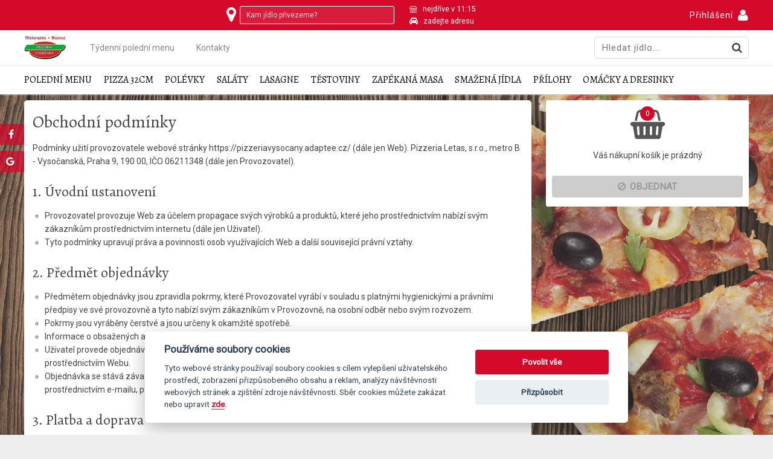

--- FILE ---
content_type: text/html; charset=UTF-8
request_url: https://pizzeriavysocany.adaptee.cz/obchodni-podminky
body_size: 7434
content:
<!DOCTYPE html>
<html xmlns="http://www.w3.org/1999/xhtml" lang="cs" xml:lang="cs">
<head>
            
<script type="text/plain" data-cookiecategory="analytics">
    window.dataLayer = window.dataLayer || [];
    dataLayer.push({"user_guid":"6650393f-6915-4848-9ea2-6a8b13f19f92","licence":"pizzeriavysocany.adaptee.cz (54)","domain":"pizzeriavysocany.adaptee.cz","user_id":null});
</script>
    
<!-- Google Tag Manager -->
<script type="text/plain" data-cookiecategory="analytics">(function(w,d,s,l,i){w[l]=w[l]||[];w[l].push({'gtm.start':
            new Date().getTime(),event:'gtm.js'});var f=d.getElementsByTagName(s)[0],
        j=d.createElement(s),dl=l!='dataLayer'?'&l='+l:'';j.async=true;j.src=
        'https://www.googletagmanager.com/gtm.js?id='+i+dl;f.parentNode.insertBefore(j,f);
    })(window,document,'script','dataLayer','GTM-TZGQSD2');</script>
<!-- End Google Tag Manager -->
        <meta name="viewport" content="width=device-width, initial-scale=1, user-scalable=0">
    <meta http-equiv="Content-Type" content="text/html;charset=utf-8" >
<meta name="description" content="Obchodní podmínky" >
<meta name="keywords" content="Obchodní podmínky, pizzeria vysočany, pizza praha, rozvoz pizzy v Praze, rozvoz jídla Praha, pizza na rozvoz, pizza domů, online pizza" >    <meta property="og:type" content="website"><meta property="og:title" content="Pizzeria Vysočany"><meta property="og:url" content="https://pizzeriavysocany.adaptee.cz">    <title>Obchodní podmínky | Pizzeria Vysočany</title>        <link href="/assets/min-frontend_config_css_afdc75ce620a355bb6221099b8898c0b.css" media="screen,projection" rel="stylesheet" type="text/css" >
<link href="/assets/min-frontend_default_css_17cf42d8809b572fbff324274cbc507f.css" media="screen,projection" rel="stylesheet" type="text/css" >
<link href="/assets/min-frontend_default_css_9e2b1bbe015304c2bd3b9e6bdaeb8da2.css" media="print" rel="stylesheet" type="text/css" >
<link href="/assets/pages.css" media="all" rel="stylesheet" type="text/css" >
<link href="/assets/min-pages_d41d8cd98f00b204e9800998ecf8427e.css" media="screen" rel="stylesheet" type="text/css" >
    <link rel="apple-touch-icon" sizes="180x180" href="/apple-touch-icon.png">
<link rel="icon" type="image/png" sizes="32x32" href="/favicon-32x32.png">
<link rel="icon" type="image/png" sizes="16x16" href="/favicon-16x16.png">
<link rel="manifest" href="/manifest.json">
<link rel="mask-icon" href="/safari-pinned-tab.svg" color="#c00a27">
<meta name="theme-color" content="#ffffff">
        
<link href="https://fonts.googleapis.com/css?family=Roboto:400|Alegreya:400,700&subset=latin,latin-ext&display=swap"
      rel="stylesheet"
      type="text/css">

<style>
  html, body {
    font-family: 'Roboto', 'Arial', sans-serif;
    font-weight: 400;
    -webkit-font-smoothing: antialiased;
  }

  h1, h2, h3, h4, h5, h6, legend {
    font-family: 'Alegreya', 'Arial', sans-serif;
  }

  .main-font {
    font-family: 'Alegreya', 'Arial', sans-serif;
    font-weight: 400;
  }

  .alternative-font {
    font-family: 'Roboto', 'Arial', sans-serif;
    font-weight: 400;
  }
</style>

        <script type="text/javascript">
        var frontend = frontend || {};
        var LOGGED = false;
    </script>
        
    <!-- Google Universal Analytics - analytics.js -->
    <script type="text/plain" data-cookiecategory="analytics">

        (function (i, s, o, g, r, a, m) {
            i['GoogleAnalyticsObject'] = r;
            i[r] = i[r] || function () {
                (i[r].q = i[r].q || []).push(arguments)
            }, i[r].l = 1 * new Date();
            a = s.createElement(o),
                m = s.getElementsByTagName(o)[0];
            a.async = 1;
            a.src = g;
            m.parentNode.insertBefore(a, m)
        })(window, document, 'script', '//www.google-analytics.com/analytics.js', 'ga');

        ga('create', 'UA-81327267-33', 'auto');
        ga('send', 'pageview');

    </script>
    <!-- /Google Universal Analytics - analytics.js -->

        </head>


<body class="classic-gastro-layout red-skin">
<div id="fb-root"></div>
<script type="text/javascript">
    window.fbAsyncInit = function() {
        FB.init({
            appId: '1526837644709876',
            cookie: true,
            xfbml: true,
            version: 'v2.6'
        });
    };

    (function(d, s, id) {
        var js, fjs = d.getElementsByTagName(s)[0];
        if (d.getElementById(id)) return;
        js = d.createElement(s); js.id = id;
        js.src = "//connect.facebook.net/cs_CZ/sdk.js";
        fjs.parentNode.insertBefore(js, fjs);
    }(document, 'script', 'facebook-jssdk'));
</script><div id="container">

    <div id="header-content" class="topbar ">
                <div class="topbar__status-bar">
            <div class="wrapper header-statusbar-section-wrapper">
                <div class="c-branch-picker  dropdown">
                                                                    </div>

                <div class="topbar__address-preselection">
                                            <div id="address-preselection" class="hidden-xs">
                            <div class="address-preselect"><form enctype="application/x-www-form-urlencoded" class="form-inline" method="post">
<div id="address-element" class="form-group"><label for="address" tag="" class="control-label optional"><i class="fa fa-2x fa-map-marker" title="Adresa doručení"></i>&nbsp;</label>

<input type="text" name="address" id="address" value="" placeholder="Kam jídlo přivezeme?" class="smartform-instance-address-preselect smartform-whole-address js__address-form input-sm form-control" data-check-address-url="/overit-existanci-zony-pro-rozvoz-na-danou-adresu" data-save-address-url="/save-address-preselection" autocomplete="off"></div></form></div>                        </div>
                        <div id="delivery-info">
                            <div class="topbar__opening-times">
            <div>
            <i class="icon fa gastro-shop-icon gastro-shop-icon-shop"
               title="Osobní odběr"></i>
            <span>nejdříve v 11:15</span>
                                </div>
            <div>
            <i class="icon fa fa-car"
               title="Rozvoz"></i>
            <span>zadejte adresu</span>
                                </div>
    </div>
                        </div>
                                    </div>

                <div class="topbar__block topbar__block--right  c-dropover  header-user-nav">
                    <a href="#user-menu-wrapper" id="user-menu-toggle" class="status-bar__login  c-dropover__toggle" data-test="user-menu-toggle">
                                                    <span class="mobile-hide-inline">Přihlášení</span>
                            <i class="fa fa-user  login__icon  u-text-primary"></i>
                                            </a>
                    <div id="user-menu-wrapper" class="c-dropover__content">
                        <div id="login" class="login-box">
    <div class="login-box__section">
        <div class="title">Přihlášení</div>
        <div class="new-account">
            <a href="/registrace" class="theme-anchor alternative-font">
                + Vytvořit nový účet            </a>
        </div>
        <div class="clear"></div>

        <form action="/prihlaseni" method="post" class="gastro-form">
            <input type="email" name="login" value="" placeholder="E-mail" data-test="login-username" /><br/>
            <input type="password" name="password" value="" placeholder="Heslo" data-test="login-password" />

                            <input type="hidden" name="cram_digest" value="" id="cram_digest" />
                <input type="hidden" name="cram_salt" value="pizzeriavysocany" id="cram_salt" />
                <input type="hidden" name="cram_token" value="266422cd0926ca362c584746de9c471a" id="cram_token" />
                        <input type="submit" value="Přihlásit se" id="login-btn" data-test="login-submit"
                   class="btn btn-success btn-block background-transition" />
        </form>
        <a href="/zapomenute-heslo" class="login-forgotten theme-anchor alternative-font">
            Zapomněli jste heslo?        </a>
    </div>

            <div class="login-box__section">
            <div class="fb-login-button" data-width="100%" data-size="large" data-button-type="continue_with"
                 data-auto-logout-link="false" data-use-continue-as="true" data-scope="public_profile,email"
                 data-onlogin="facebook.login()" data-auth_type="rerequest">
            </div>
        </div>
    </div>
                    </div>
                </div>
            </div>
        </div>

                <div class="topbar__section topbar__main">
            <div class="wrapper  header-top-section-wrapper">
                <div class="topbar__header">
                    <a href="/" id="logo" class="topbar__brand">
                                                    <div style="background-image: url(/assets/images/bb4b00e94a9140a3fa6b2ef0c6dbc085/1-137.png); background-size: 68.5px 38px; width: 68.5px; height: 38px;" class="lazy logo-img"></div>                    </a>
                </div>

                                    <a href="#topbar-menu" id="menu-toggle" class="topbar__toggler topbar__link  pull-right">
                        <i class="topbar__icon  fa fa-bars"></i>
                    </a>
                
                <div class="topbar__block topbar__block--left topbar__collapse" id="topbar-menu">
                    <ul class="topbar__nav-list"><li class="topbar__nav-item"> <a href="/poledni-menu" class="topbar__nav-link"><span>Týdenní polední menu</span></a></li><li class="topbar__nav-item"> <a href="/kontakty" class="topbar__nav-link"><span>Kontakty</span></a></li></ul>                </div>

                <div id="header-search-nav" class="topbar__block topbar__block--right  topbar__collapse">
                    <div id="search-wrapper">
                        <form class="topbar__form search-form" method="get"
                              action="/hledani">
                            <input class="search-form__input" type="text" id="search" name="q" value=""
                                   placeholder="Hledat jídlo...">
                            <label class="search-form__icon  u-text-primary" for="search">
                                <i class="fa fa-search" aria-hidden="true"></i>
                            </label>
                        </form>
                    </div>
                </div>

                
                <div class="topbar__block topbar__block--right  mobile-show" id="header-search-wrapper">
                    <a href="#header-search-nav" id="search-toggle"
                       class="topbar__link">
                        <i class="topbar__icon  fa fa-search"></i>
                    </a>
                </div>
            </div>
        </div>
        <div class="topbar__section topbar__product-menu">
            <div class="wrapper">
                <div id="product-menu-nav" class="topbar__block">
                    <nav id="product-menu" class="product-menu"> <ul class="product-menu__list js-shadow-menu"> <li class="list-item"> <a class="anchor main-font" id="menicko" data-text="Polední menu" href="/menicko">Polední menu</a> </li> <li class="list-item"> <a class="anchor main-font" id="pizza" data-text="Pizza 32cm" href="/pizza">Pizza 32cm</a> </li> <li class="list-item"> <a class="anchor main-font" id="polevky" data-text="Polévky" href="/polevky">Polévky</a> </li> <li class="list-item"> <a class="anchor main-font" id="salaty" data-text="Saláty" href="/salaty">Saláty</a> </li> <li class="list-item"> <a class="anchor main-font" id="lasagne" data-text="Lasagne" href="/lasagne">Lasagne</a> </li> <li class="list-item"> <a class="anchor main-font" id="testoviny" data-text="Těstoviny" href="/testoviny">Těstoviny</a> </li> <li class="list-item"> <a class="anchor main-font" id="zapekana-masa" data-text="Zapékaná masa" href="/zapekana-masa">Zapékaná masa</a> </li> <li class="list-item"> <a class="anchor main-font" id="smazena-jidla" data-text="Smažená jídla" href="/smazena-jidla">Smažená jídla</a> </li> <li class="list-item"> <a class="anchor main-font" id="prilohy" data-text="Přílohy" href="/prilohy">Přílohy</a> </li> <li class="list-item"> <a class="anchor main-font" id="omacky-a-dresinky" data-text="Omáčky a dresinky" href="/omacky-a-dresinky">Omáčky a dresinky</a> </li> </ul> <div class="shadow-menu__shadow shadow-menu__shadow--start mobile-show"></div> <div class="shadow-menu__shadow shadow-menu__shadow--end mobile-show"></div></nav>                </div>
            </div>
        </div>
        <div class="topbar__section topbar__product-submenu">
            <div class="wrapper">
                            </div>
        </div>
    </div>

    <div id="content-wrapper" class="wrapper">
        <div class="content-wrapper-inner">
                        
            <div id="content"
                 class="content-panel">
                <div class="page"> <h1>Obchodní podmínky</h1> <div class="page__content"> <p>Podmínky užití provozovatele webové stránky&nbsp;https://pizzeriavysocany.adaptee.cz/ (dále jen Web). Pizzeria Letas, s.r.o., metro B - Vysočanská, Praha 9, 190 00, IČO&nbsp;06211348 (dále jen Provozovatel).</p><h2>1.&nbsp;Úvodní ustanovení</h2><ul> <li>Provozovatel provozuje Web za účelem propagace svých výrobků a produktů, které jeho prostřednictvím nabízí svým zákazníkům prostřednictvím internetu (dále jen Uživatel).</li> <li>Tyto podmínky upravují práva a povinnosti osob využívajících Web a další související právní vztahy.</li></ul><h2>2.&nbsp;Předmět objednávky</h2><ul> <li>Předmětem objednávky jsou zpravidla pokrmy, které Provozovatel vyrábí v&nbsp;souladu s&nbsp;platnými hygienickými a právními předpisy ve své provozovně a tyto nabízí svým zákazníkům v&nbsp;Provozovně, na osobní odběr nebo svým rozvozem.</li> <li>Pokrmy jsou vyráběny čerstvé a jsou určeny k&nbsp;okamžité spotřebě.</li> <li>Informace o&nbsp;obsažených alergenech poskytne obsluha na vyžádání u&nbsp;obsluhy.&nbsp;</li> <li>Uživatel provede objednávku pomocí Webu výběrem produktů, uvedením všech požadovaných údajů a odesláním objednávky prostřednictvím&nbsp;We­bu.</li> <li>Objednávka se stává závaznou okamžikem potvrzení ze strany Provozovatele, o&nbsp;čemž je Uživatel informován prostřednictvím e-mailu, příp.&nbsp;SMS.</li></ul><h2>3.&nbsp;Platba a doprava</h2><ul> <li>Cena za objednávku je určena produkty a k&nbsp;nim příslušnými obalovými materiály; obalové materiály jsou nedílnou součástí objednávky a jsou vždy automaticky přiřazeny k&nbsp;objednaným produktům</li> <li>Uživatel může platit objednávku v&nbsp;hotovosti, stravenkami při převzetí nebo předem pomocí online platební brány&nbsp;kartou</li> <li>V&nbsp;případě, že si Uživatel zvolí platbu pomocí online platební brány, podklad k&nbsp;zaplacení (URL adresa k&nbsp;provedení platby) bude Uživateli doručen až po potvrzení objednávky ze strany Provozovatele. Uživatel je povinen platbu uskutečnit do 5&nbsp;minut, jinak bude objednávka automaticky zrušena, o&nbsp;čemž bude Uživatel informován e-mailem.</li> <li>Doprava je účtována&nbsp;dle platného ceníku&nbsp;viz zóny rozvozu.</li></ul><div class="price-zone-preview"> <div id="gmap-preview" data-lat="50.12215255898269" data-lng="14.53987805495235" data-zoom="13" data-url="/gmaps-zones/gmaps-zones/get-all-active-zones"></div> <table class="price-zone-list table"> <tr> <th></th> <th>Název</th> <th class="tar">Cena</th> <th class="tar">Dostupné od</th> <th class="tar">Zdarma od</th> </tr> <tr> <td><span style="background: #633863"></span></td> <td>Vysocany</td> <td class="price">0 Kč</td> <td class="price">150 Kč</td> <td class="price">150 Kč</td> </tr> <tr> <td><span style="background: #d9bfd9"></span></td> <td>okoli</td> <td class="price">0 Kč</td> <td class="price">200 Kč</td> <td class="price">250 Kč</td> </tr> <tr> <td><span style="background: #4d124d"></span></td> <td>okoli 2</td> <td class="price">0 Kč</td> <td class="price">250 Kč</td> <td class="price">300 Kč</td> </tr> </table></div><h3>4.&nbsp;Ostatní ujednání</h3><ul> <li>Provozovatel má právo odmítnout vyřízení objednávky, pokud požadovaný čas Uživatelem není ze strany Provozovatele splnitelný ani v&nbsp;odsouhlaseném náhradním termínu, který Uživatel vyznačí při dokončení objednávky na&nbsp;Webu</li> <li>Dále má Provozovatel právo odmítnout vyřízení objednávky zejména v&nbsp;těchto případech: Uživatel uvedl zjevně chybné nebo podvodné údaje, Uživatel má špatnou platební morálku, Uživatel objedná takové množství výrobků a produktů, které odporuje obvyklému množství objednávek</li> <li>Uživatel použitím Webu souhlasí se zasíláním obchodních sdělení Provozovatele, Provozovatel však prohlašuje, že nebudou poskytnuté osobní údaje Uživatelů poskytnuty třetím stranám</li><li>Obchodní podmínky se řídí právním řádem ČR, specificky Občanským zákoníkem</li><li>V případě zrušení, nedodání objednaného zboží či dodání jiného produktu&nbsp;dodavatelem, má zákazník právo na odstoupení od smlouvy v zákonem stanové lhůtě</li></ul><p>Tyto podmínky jsou platné od 1.10.2017</p> </div></div>            </div>

            <div id="sidebar"
                 class="order-widget gastro-sidebar mobile-hide">
                
<div id="order-widget" data-rerender-widget-url="/prekresli-kosik">
    <div class="order-widget-inner">
        <div class="basket-image">
            <span class="fa fa-shopping-basket"></span>
        </div>

        
<div id="order-widget-items" class="gastro-basket">
    <div id="items-count">0</div>

    
    <div id="basket-items" class="gastro-basket__items">
        
        
        
                    <p class="none text-center">Váš nákupní košík je prázdný</p>
            </div>
</div>

        <div class="btn btn-disabled btn-block"><i class="fa fa-ban"></i> Objednat</div>    </div>
</div>

                                    <div class="mobile-hide">
                                            </div>
                            </div>
        </div>

                    <div class="mobile-show">
                            </div>
            </div>

            <div id="gastro-social-links"><a href="/redirect/4/0" class="external"><div class="gastro-social-links__item gastro-social-links__item--facebook gastro-social-links__item--item-count-2"><i class="fa fa-facebook" aria-hidden="true"></i></div></a><a href="/redirect/3/0" class="external"><div class="gastro-social-links__item gastro-social-links__item--google gastro-social-links__item--item-count-2"><i class="fa fa-google" aria-hidden="true"></i></div></a></div>    
            <div id="footer-wrapper">
            <div id="footer-content" class="wrapper">
                <div class="footer__section footer__section--page-menu">
                    <p class="footer-page-menu-title">Pro zákazníky</p>
                    <ul id="page-menu" class=""><li class=""> <a href="/poledni-menu" class="theme-anchor"><span>Týdenní polední menu</span></a></li><li class=""> <a href="/nejcastejsi-dotazy" class="theme-anchor"><span>Nejčastější dotazy</span></a></li><li class=""> <a href="/jak-to-funguje" class="theme-anchor"><span>Jak to funguje</span></a></li><li class=""> <a href="/kontakty" class="theme-anchor"><span>Kontakty</span></a></li><li class=""> <a href="/ochrana-osobnich-udaju" class="theme-anchor"><span>Ochrana osobních údajů</span></a></li><li class=""> <a href="/obchodni-podminky" class="theme-anchor"><span>Obchodní podmínky</span></a></li><li class=""> <a href="#" class="theme-anchor" data-cc="c-settings"><span>Cookies</span></a></li></ul>                </div>

                <div class="footer__section">
                    
                    
                    <div id="icons">
                        
                        <img src="/images/gastro/platebnimetody_ag.png" title="Zde je možné platit online">                                            </div>
                </div>

                                <div class="footer__section footer__section--signature">
                    <div class="signature">
                        <p class="signature-text">Běží na systému</p>
                        <a href="https://www.adapteegastro.cz" class="external">
                            <img class="signature-image"
                                 src="/images/gastro/adaptee_gastro_logo.svg"
                                 alt="Adaptee Gastro"/>
                        </a>
                    </div>
                </div>
                            </div>
        </div>

    
            <div id="mobile-basket-button" class="mobile-show">
    </div>
    </div>

    
<div class="add-to-cart-animation"></div>

<div id="modal-customize-order-product" class="modal fade" tabindex="-1" role="dialog">
    <div class="modal-dialog modal-lg">
        <div class="modal-content"></div>
    </div>
</div>

<div id="modal-cross-selling-after-add-to-cart" class="modal fade gastro-modal" tabindex="-1" role="dialog">
    <div class="modal-dialog">
        <div class="modal-content">
            <div class="gastro-modal__header">
                <div class="gastro-modal__title">Děkujeme! Vaše jídlo bylo přidáno do košíku.</div>
            </div>
            <div class="gastro-modal__body">
                <h4>Co si dáte dalšího?</h4>
                <div id="modal-cross-selling-after-add-to-cart-skeleton" class="gastro-cross-selling-slider">
                    <div class="gastro-cross-selling-slider__item">
                        <div class="product  gastro-product gastro-product--cross-selling">
    <div class="gastro-product__thumbnail-wrapper skeleton-loading">
        <img class="gastro-product__thumbnail invisible" src="/images/gastro/product_img_placeholder.png" width="180" height="120">
    </div>
    <h4 class="gastro-product__name skeleton-loading">&nbsp;</h4>
    <div class="variant  gastro-product__variant">
        <div class="gastro-product__variant-details">
            <div class="gastro-product__price skeleton-loading">&nbsp;</div>
        </div>
        <div class="gastro-product__basket-form skeleton-loading">&nbsp;</div>
    </div>
</div>
                        </div><div class="gastro-cross-selling-slider__item">
                        <div class="product  gastro-product gastro-product--cross-selling">
    <div class="gastro-product__thumbnail-wrapper skeleton-loading">
        <img class="gastro-product__thumbnail invisible" src="/images/gastro/product_img_placeholder.png" width="180" height="120">
    </div>
    <h4 class="gastro-product__name skeleton-loading">&nbsp;</h4>
    <div class="variant  gastro-product__variant">
        <div class="gastro-product__variant-details">
            <div class="gastro-product__price skeleton-loading">&nbsp;</div>
        </div>
        <div class="gastro-product__basket-form skeleton-loading">&nbsp;</div>
    </div>
</div>
                        </div><div class="gastro-cross-selling-slider__item">
                        <div class="product  gastro-product gastro-product--cross-selling">
    <div class="gastro-product__thumbnail-wrapper skeleton-loading">
        <img class="gastro-product__thumbnail invisible" src="/images/gastro/product_img_placeholder.png" width="180" height="120">
    </div>
    <h4 class="gastro-product__name skeleton-loading">&nbsp;</h4>
    <div class="variant  gastro-product__variant">
        <div class="gastro-product__variant-details">
            <div class="gastro-product__price skeleton-loading">&nbsp;</div>
        </div>
        <div class="gastro-product__basket-form skeleton-loading">&nbsp;</div>
    </div>
</div>
                        </div><div class="gastro-cross-selling-slider__item">
                        <div class="product  gastro-product gastro-product--cross-selling">
    <div class="gastro-product__thumbnail-wrapper skeleton-loading">
        <img class="gastro-product__thumbnail invisible" src="/images/gastro/product_img_placeholder.png" width="180" height="120">
    </div>
    <h4 class="gastro-product__name skeleton-loading">&nbsp;</h4>
    <div class="variant  gastro-product__variant">
        <div class="gastro-product__variant-details">
            <div class="gastro-product__price skeleton-loading">&nbsp;</div>
        </div>
        <div class="gastro-product__basket-form skeleton-loading">&nbsp;</div>
    </div>
</div>
                        </div>                </div>
                <div id="modal-cross-selling-after-add-to-cart-products"></div>
                <br>
                <button type="button" class="btn btn-success btn-block"
                        data-dismiss="modal" aria-label="Close">Pokračovat dál na web</button>
            </div>
        </div>
    </div>
</div>

<div id="modal-address-preselect" class="modal fade" tabindex="-1" role="dialog">
    <div class="modal-lg">
        <div id="address-preselection-modal-wrapper" class="modal-address-preselect__content">
            <div class="has-float-label inside"><label for="address-preselect-modal" class="inside">Kam jídlo přivezeme?</label><input id="address-preselect-modal" type="text" class="modal-address-preselect__input smartform-instance-address-preselect-modal smartform-whole-address js__address-form-modal" data-check-address-url="/overit-existanci-zony-pro-rozvoz-na-danou-adresu" data-save-address-url="/save-address-preselection" autocomplete="off"></div>        </div>
    </div>
</div>


    <div class="body-background lazy"
         style="background-image: url('/images/gastro/bck/adaptee_pizza-1.jpg')"></div>
<script type="text/javascript">
    //<!--
    
            var LANG = "cs";
            var LANG_JS = "cs_CZ";
            var SHOW_SPINNER = "0";
            var BASE_URL = "";
            
            
            
            //-->
</script>
<script type="text/javascript" src="https://maps.googleapis.com/maps/api/js?key=AIzaSyD0Y8X3YhFLiqYttvcxQ26kASsX-xwSzwE&amp;libraries=geometry,drawing"></script>
<script type="text/javascript" src="/assets/min-frontend_default_js_ea8019342bf770e9dddea7f9215bd0d0.js"></script>    <script defer src="/js/cookieconsent.js"></script>
    <script defer src="/js/cookieconsent-init.js?v=3"
            data-consentmode="basic"></script>
</body>
</html>


--- FILE ---
content_type: text/css;charset=UTF-8
request_url: https://pizzeriavysocany.adaptee.cz/assets/min-frontend_default_css_17cf42d8809b572fbff324274cbc507f.css
body_size: 24126
content:
@charset "UTF-8";#mobile-basket-button{z-index:300}body.zebirkov-skin{background-color:#EEE;color:#FFF}body.zebirkov-skin input{color:#000}body.zebirkov-skin .iti__flag-container{color:#000}body.zebirkov-skin #header-content{background:rgba(0,0,0,.85)}body.zebirkov-skin a.theme-anchor{color:#D10606}body.zebirkov-skin .page-modal-wrapper{background:rgba(0,0,0,.85)}body.zebirkov-skin .address-modal-wrapper{background:rgba(0,0,0,.85)}body.zebirkov-skin .order-address-list__item{color:#FFF}body.zebirkov-skin #search-wrapper{color:#000}body.zebirkov-skin .content-panel{background:rgba(0,0,0,.85)}body.zebirkov-skin #personal-orders th{color:#000}body.zebirkov-skin .gastro-product{color:#C1C1C1}body.zebirkov-skin .gastro-product__info-icon{color:#C1C1C1}body.zebirkov-skin #user-menu{color:#000}body.zebirkov-skin .btn-add-to-cart{border-width:0}body.zebirkov-skin .gastro-modal__body .btn-add-to-cart{border-width:1px}body.zebirkov-skin #gastro-order-form fieldset legend{color:#FFF}body.zebirkov-skin #order-delivery-data .section-label{color:#C1C1C1!important}body.zebirkov-skin #order-widget{background:rgba(0,0,0,.85)}body.zebirkov-skin #order-widget .basket-total-price{color:#FFF}body.zebirkov-skin #order-widget .basket-image{color:#FFF}body.zebirkov-skin .gastro-basket__item-ingredients{color:#C1C1C1}body.zebirkov-skin .gastro-widget__icon{font-size:27px}body.zebirkov-skin .gastro-product__name{color:#FFF}body.zebirkov-skin .gastro-modal__body .gastro-product__name{color:#000}body.zebirkov-skin .gastro-basket__item-header{color:#FFF}body.zebirkov-skin .gastro-widget{background:rgba(0,0,0,.85)}body.zebirkov-skin .info-box{background:rgba(0,0,0,.85);color:#FFF}body.zebirkov-skin .customize-order-product .customize-order-product__header,body.zebirkov-skin .gastro-modal__header{background:rgba(0,0,0,.85)}body.zebirkov-skin .customize-order-product .customize-order-product__content,body.zebirkov-skin .gastro-modal__body{color:#000}body.zebirkov-skin #header-wrapper.smaller{border-bottom:1px solid #D10606}body.zebirkov-skin .topbar__collapse.is-shown{background:rgba(0,0,0,.85)}@media (max-width:900px){body.zebirkov-skin .map{display:none}}body.zebirkov-skin #product-menu .list-item .anchor{color:#FFF}body.zebirkov-skin #product-menu .list-item .anchor.active{color:#D10606}body.zebirkov-skin #product-menu .list-item .anchor.active:before{background-color:#D10606}body.zebirkov-skin #product-menu .list-item .anchor:hover:before{background-color:#FFF}body.zebirkov-skin .shadow-menu__shadow{background:linear-gradient(to right,rgba(0,0,0,0),rgba(0,0,0,.85))!important}body.zebirkov-skin .allergen-title{border:1px solid #FFF}body.zebirkov-skin a.topbar__link{color:#FFF}body.zebirkov-skin a.topbar__nav-link{color:#FFF}body.zebirkov-skin #product-submenu .list-item a{color:#FFF}body.zebirkov-skin #product-submenu .list-item a.active{color:#D10606}body.zebirkov-skin #product-submenu .list-item a.active:before{background-color:#D10606}body.zebirkov-skin #product-submenu .list-item a:hover:before{background-color:#FFF}body.zebirkov-skin .gastro-cross-selling-slider .slick-prev:before,body.zebirkov-skin .gastro-cross-selling-slider .slick-next:before{color:#FFF}body.zebirkov-skin #order-complete .order-products-summary caption{color:#C1C1C1}body.zebirkov-skin .auth-form dl dt{background:none}body.zebirkov-skin #state-order{color:#000}body.zebirkov-skin .login-box{color:#000}body.zebirkov-skin .ui-autocomplete{color:#000}body.zebirkov-skin .ui-autocomplete .image{border:1px solid #D10606}body.zebirkov-skin .ui-autocomplete.product-search{border:none}body.zebirkov-skin .ui-autocomplete.product-search .image{border:none}body.zebirkov-skin .ui-autocomplete .variant:hover{background-color:#FF9A9E}body.zebirkov-skin #footer-wrapper{background:#000}body.zebirkov-skin #footer-content{color:#D10606}body.zebirkov-skin #footer-content a{color:#FFF}body.zebirkov-skin #footer-content .signature a{color:#D10606}body.zebirkov-skin #fullscreen-spinner .spinner{border:5px solid #EEE;border-top:5px solid #D10606}body.zebirkov-skin .spinner{border-top:2px solid #D10606}body.zebirkov-skin .order-evaluation__system-wrapper{background:rgba(0,0,0,.85)}body.zebirkov-skin #gastro-evaluation-form textarea{color:#000}body.centralbistro-skin{background-color:#EEE;color:#FFF}body.centralbistro-skin input{color:#000}body.centralbistro-skin .iti__flag-container{color:#000}body.centralbistro-skin #header-content{background:rgba(0,0,0,.85)}body.centralbistro-skin a.theme-anchor{color:#ffb22e}body.centralbistro-skin .page-modal-wrapper{background:rgba(0,0,0,.85)}body.centralbistro-skin .address-modal-wrapper{background:rgba(0,0,0,.85)}body.centralbistro-skin .order-address-list__item{color:#FFF}body.centralbistro-skin #search-wrapper{color:#000}body.centralbistro-skin .content-panel{background:rgba(0,0,0,.85)}body.centralbistro-skin #personal-orders th{color:#000}body.centralbistro-skin .gastro-product{color:#C1C1C1}body.centralbistro-skin .gastro-product__info-icon{color:#C1C1C1}body.centralbistro-skin #user-menu{color:#000}body.centralbistro-skin .btn-add-to-cart{border-width:0}body.centralbistro-skin .gastro-modal__body .btn-add-to-cart{border-width:1px}body.centralbistro-skin #gastro-order-form fieldset legend{color:#FFF}body.centralbistro-skin #order-delivery-data .section-label{color:#C1C1C1!important}body.centralbistro-skin #order-widget{background:rgba(0,0,0,.85)}body.centralbistro-skin #order-widget .basket-total-price{color:#FFF}body.centralbistro-skin #order-widget .basket-image{color:#FFF}body.centralbistro-skin .gastro-basket__item-ingredients{color:#C1C1C1}body.centralbistro-skin .gastro-widget__icon{font-size:27px}body.centralbistro-skin .gastro-product__name{color:#FFF}body.centralbistro-skin .gastro-modal__body .gastro-product__name{color:#000}body.centralbistro-skin .gastro-basket__item-header{color:#FFF}body.centralbistro-skin .gastro-widget{background:rgba(0,0,0,.85)}body.centralbistro-skin .info-box{background:rgba(0,0,0,.85);color:#FFF}body.centralbistro-skin .customize-order-product .customize-order-product__header,body.centralbistro-skin .gastro-modal__header{background:rgba(0,0,0,.85)}body.centralbistro-skin .customize-order-product .customize-order-product__content,body.centralbistro-skin .gastro-modal__body{color:#000}body.centralbistro-skin #header-wrapper.smaller{border-bottom:1px solid #ffb22e}body.centralbistro-skin .topbar__collapse.is-shown{background:rgba(0,0,0,.85)}@media (max-width:900px){body.centralbistro-skin .map{display:none}}body.centralbistro-skin #product-menu .list-item .anchor{color:#FFF}body.centralbistro-skin #product-menu .list-item .anchor.active{color:#ffb22e}body.centralbistro-skin #product-menu .list-item .anchor.active:before{background-color:#ffb22e}body.centralbistro-skin #product-menu .list-item .anchor:hover:before{background-color:#FFF}body.centralbistro-skin .shadow-menu__shadow{background:linear-gradient(to right,rgba(0,0,0,0),rgba(0,0,0,.85))!important}body.centralbistro-skin .allergen-title{border:1px solid #FFF}body.centralbistro-skin a.topbar__link{color:#FFF}body.centralbistro-skin a.topbar__nav-link{color:#FFF}body.centralbistro-skin #product-submenu .list-item a{color:#FFF}body.centralbistro-skin #product-submenu .list-item a.active{color:#ffb22e}body.centralbistro-skin #product-submenu .list-item a.active:before{background-color:#ffb22e}body.centralbistro-skin #product-submenu .list-item a:hover:before{background-color:#FFF}body.centralbistro-skin .gastro-cross-selling-slider .slick-prev:before,body.centralbistro-skin .gastro-cross-selling-slider .slick-next:before{color:#FFF}body.centralbistro-skin #order-complete .order-products-summary caption{color:#C1C1C1}body.centralbistro-skin .auth-form dl dt{background:none}body.centralbistro-skin #state-order{color:#000}body.centralbistro-skin .login-box{color:#000}body.centralbistro-skin .ui-autocomplete{color:#000}body.centralbistro-skin .ui-autocomplete .image{border:1px solid #ffb22e}body.centralbistro-skin .ui-autocomplete.product-search{border:none}body.centralbistro-skin .ui-autocomplete.product-search .image{border:none}body.centralbistro-skin .ui-autocomplete .variant:hover{background-color:#fff4e1}body.centralbistro-skin #footer-wrapper{background:#000}body.centralbistro-skin #footer-content{color:#ffb22e}body.centralbistro-skin #footer-content a{color:#FFF}body.centralbistro-skin #footer-content .signature a{color:#ffb22e}body.centralbistro-skin #fullscreen-spinner .spinner{border:5px solid #EEE;border-top:5px solid #ffb22e}body.centralbistro-skin .spinner{border-top:2px solid #ffb22e}body.centralbistro-skin .order-evaluation__system-wrapper{background:rgba(0,0,0,.85)}body.centralbistro-skin #gastro-evaluation-form textarea{color:#000}body.naslano-nasladko-skin{background-color:#EEE;color:#faffc8}body.naslano-nasladko-skin input{color:#000}body.naslano-nasladko-skin .iti__flag-container{color:#000}body.naslano-nasladko-skin #header-content{background:rgba(0,0,0,.85)}body.naslano-nasladko-skin a.theme-anchor{color:#b86c4f}body.naslano-nasladko-skin .page-modal-wrapper{background:rgba(0,0,0,.85)}body.naslano-nasladko-skin .address-modal-wrapper{background:rgba(0,0,0,.85)}body.naslano-nasladko-skin .order-address-list__item{color:#faffc8}body.naslano-nasladko-skin #search-wrapper{color:#000}body.naslano-nasladko-skin .content-panel{background:rgba(0,0,0,.85)}body.naslano-nasladko-skin #personal-orders th{color:#000}body.naslano-nasladko-skin .gastro-product{color:#C1C1C1}body.naslano-nasladko-skin .gastro-product__info-icon{color:#C1C1C1}body.naslano-nasladko-skin #user-menu{color:#000}body.naslano-nasladko-skin .btn-add-to-cart{border-width:0}body.naslano-nasladko-skin .gastro-modal__body .btn-add-to-cart{border-width:1px}body.naslano-nasladko-skin #gastro-order-form fieldset legend{color:#faffc8}body.naslano-nasladko-skin #order-delivery-data .section-label{color:#C1C1C1!important}body.naslano-nasladko-skin #order-widget{background:rgba(0,0,0,.85)}body.naslano-nasladko-skin #order-widget .basket-total-price{color:#faffc8}body.naslano-nasladko-skin #order-widget .basket-image{color:#faffc8}body.naslano-nasladko-skin .gastro-basket__item-ingredients{color:#C1C1C1}body.naslano-nasladko-skin .gastro-widget__icon{font-size:27px}body.naslano-nasladko-skin .gastro-product__name{color:#faffc8}body.naslano-nasladko-skin .gastro-modal__body .gastro-product__name{color:#000}body.naslano-nasladko-skin .gastro-basket__item-header{color:#faffc8}body.naslano-nasladko-skin .gastro-widget{background:rgba(0,0,0,.85)}body.naslano-nasladko-skin .info-box{background:rgba(0,0,0,.85);color:#faffc8}body.naslano-nasladko-skin .customize-order-product .customize-order-product__header,body.naslano-nasladko-skin .gastro-modal__header{background:rgba(0,0,0,.85)}body.naslano-nasladko-skin .customize-order-product .customize-order-product__content,body.naslano-nasladko-skin .gastro-modal__body{color:#000}body.naslano-nasladko-skin #header-wrapper.smaller{border-bottom:1px solid #b86c4f}body.naslano-nasladko-skin .topbar__collapse.is-shown{background:rgba(0,0,0,.85)}@media (max-width:900px){body.naslano-nasladko-skin .map{display:none}}body.naslano-nasladko-skin #product-menu .list-item .anchor{color:#faffc8}body.naslano-nasladko-skin #product-menu .list-item .anchor.active{color:#b86c4f}body.naslano-nasladko-skin #product-menu .list-item .anchor.active:before{background-color:#b86c4f}body.naslano-nasladko-skin #product-menu .list-item .anchor:hover:before{background-color:#faffc8}body.naslano-nasladko-skin .shadow-menu__shadow{background:linear-gradient(to right,rgba(0,0,0,0),rgba(0,0,0,.85))!important}body.naslano-nasladko-skin .allergen-title{border:1px solid #faffc8}body.naslano-nasladko-skin a.topbar__link{color:#faffc8}body.naslano-nasladko-skin a.topbar__nav-link{color:#faffc8}body.naslano-nasladko-skin #product-submenu .list-item a{color:#faffc8}body.naslano-nasladko-skin #product-submenu .list-item a.active{color:#b86c4f}body.naslano-nasladko-skin #product-submenu .list-item a.active:before{background-color:#b86c4f}body.naslano-nasladko-skin #product-submenu .list-item a:hover:before{background-color:#faffc8}body.naslano-nasladko-skin .gastro-cross-selling-slider .slick-prev:before,body.naslano-nasladko-skin .gastro-cross-selling-slider .slick-next:before{color:#FFF}body.naslano-nasladko-skin #order-complete .order-products-summary caption{color:#C1C1C1}body.naslano-nasladko-skin .auth-form dl dt{background:none}body.naslano-nasladko-skin #state-order{color:#000}body.naslano-nasladko-skin .login-box{color:#000}body.naslano-nasladko-skin .ui-autocomplete{color:#000}body.naslano-nasladko-skin .ui-autocomplete .image{border:1px solid #b86c4f}body.naslano-nasladko-skin .ui-autocomplete.product-search{border:none}body.naslano-nasladko-skin .ui-autocomplete.product-search .image{border:none}body.naslano-nasladko-skin .ui-autocomplete .variant:hover{background-color:#924141}body.naslano-nasladko-skin #footer-wrapper{background:#000}body.naslano-nasladko-skin #footer-content{color:#b86c4f}body.naslano-nasladko-skin #footer-content a{color:#faffc8}body.naslano-nasladko-skin #footer-content .signature a{color:#b86c4f}body.naslano-nasladko-skin #fullscreen-spinner .spinner{border:5px solid #EEE;border-top:5px solid #b86c4f}body.naslano-nasladko-skin .spinner{border-top:2px solid #b86c4f}body.naslano-nasladko-skin .order-evaluation__system-wrapper{background:rgba(0,0,0,.85)}body.naslano-nasladko-skin #gastro-evaluation-form textarea{color:#000}body.brgrs-skin{background-color:#EEE;color:#FFF}body.brgrs-skin input{color:#000}body.brgrs-skin .iti__flag-container{color:#000}body.brgrs-skin #header-content{background:#000}body.brgrs-skin a.theme-anchor{color:#FFD02E}body.brgrs-skin .page-modal-wrapper{background:#000}body.brgrs-skin .address-modal-wrapper{background:#000}body.brgrs-skin .order-address-list__item{color:#FFF}body.brgrs-skin #search-wrapper{color:#000}body.brgrs-skin .content-panel{background:#000}body.brgrs-skin #personal-orders th{color:#000}body.brgrs-skin .gastro-product{color:#C1C1C1}body.brgrs-skin .gastro-product__info-icon{color:#C1C1C1}body.brgrs-skin #user-menu{color:#000}body.brgrs-skin .btn-add-to-cart{border-width:0}body.brgrs-skin .gastro-modal__body .btn-add-to-cart{border-width:1px}body.brgrs-skin #gastro-order-form fieldset legend{color:#FFF}body.brgrs-skin #order-delivery-data .section-label{color:#C1C1C1!important}body.brgrs-skin #order-widget{background:#000}body.brgrs-skin #order-widget .basket-total-price{color:#FFF}body.brgrs-skin #order-widget .basket-image{color:#FFF}body.brgrs-skin .gastro-basket__item-ingredients{color:#C1C1C1}body.brgrs-skin .gastro-widget__icon{font-size:27px}body.brgrs-skin .gastro-product__name{color:#FFF}body.brgrs-skin .gastro-modal__body .gastro-product__name{color:#000}body.brgrs-skin .gastro-basket__item-header{color:#FFF}body.brgrs-skin .gastro-widget{background:#000}body.brgrs-skin .info-box{background:#000;color:#FFF}body.brgrs-skin .customize-order-product .customize-order-product__header,body.brgrs-skin .gastro-modal__header{background:#000}body.brgrs-skin .customize-order-product .customize-order-product__content,body.brgrs-skin .gastro-modal__body{color:#000}body.brgrs-skin #header-wrapper.smaller{border-bottom:1px solid #FFD02E}body.brgrs-skin .topbar__collapse.is-shown{background:#000}@media (max-width:900px){body.brgrs-skin .map{display:none}}body.brgrs-skin #product-menu .list-item .anchor{color:#FFF}body.brgrs-skin #product-menu .list-item .anchor.active{color:#FFD02E}body.brgrs-skin #product-menu .list-item .anchor.active:before{background-color:#FFD02E}body.brgrs-skin #product-menu .list-item .anchor:hover:before{background-color:#FFF}body.brgrs-skin .shadow-menu__shadow{background:linear-gradient(to right,rgba(0,0,0,0),#000)!important}body.brgrs-skin .allergen-title{border:1px solid #FFF}body.brgrs-skin a.topbar__link{color:#FFF}body.brgrs-skin a.topbar__nav-link{color:#FFF}body.brgrs-skin #product-submenu .list-item a{color:#FFF}body.brgrs-skin #product-submenu .list-item a.active{color:#FFD02E}body.brgrs-skin #product-submenu .list-item a.active:before{background-color:#FFD02E}body.brgrs-skin #product-submenu .list-item a:hover:before{background-color:#FFF}body.brgrs-skin .gastro-cross-selling-slider .slick-prev:before,body.brgrs-skin .gastro-cross-selling-slider .slick-next:before{color:#FFF}body.brgrs-skin #order-complete .order-products-summary caption{color:#C1C1C1}body.brgrs-skin .auth-form dl dt{background:none}body.brgrs-skin #state-order{color:#000}body.brgrs-skin .login-box{color:#000}body.brgrs-skin .ui-autocomplete{color:#000}body.brgrs-skin .ui-autocomplete .image{border:1px solid #FFD02E}body.brgrs-skin .ui-autocomplete.product-search{border:none}body.brgrs-skin .ui-autocomplete.product-search .image{border:none}body.brgrs-skin .ui-autocomplete .variant:hover{background-color:#FF9A9E}body.brgrs-skin #footer-wrapper{background:#000}body.brgrs-skin #footer-content{color:#FFD02E}body.brgrs-skin #footer-content a{color:#FFF}body.brgrs-skin #footer-content .signature a{color:#FFD02E}body.brgrs-skin #fullscreen-spinner .spinner{border:5px solid #EEE;border-top:5px solid #FFD02E}body.brgrs-skin .spinner{border-top:2px solid #FFD02E}body.brgrs-skin .order-evaluation__system-wrapper{background:#000}body.brgrs-skin #gastro-evaluation-form textarea{color:#000}body.dlabarna-skin .topbar__product-menu{background:#FC4C02}body.dlabarna-skin #logo .with-background{padding:0;background:none}body.dlabarna-skin #product-menu .list-item .anchor{color:#fff!important}body.dlabarna-skin #product-menu .list-item .anchor:before{background:#fff!important}body.dlabarna-skin .topbar__product-menu .shadow-menu__shadow{background:linear-gradient(to right,rgba(252,76,2,0),#FC4C02)!important}body.gokana-skin .gastro-product__price{font-weight:700}body.gokana-skin .topbar__header img{height:28px;margin-top:6px}body.gokana-skin #product-menu{margin:0}body.gokana-skin #product-menu .list-item .anchor.active{font-weight:700}body.gokana-skin #header-search-nav{visibility:hidden}body.gokana-skin .topbar__status-bar{background:#BA9A6F}body.gokana-skin .topbar__address-preselection form .address-preselection__control{background-color:#957347;border-color:#957347;color:#fff}body.gokana-skin .gastro-catalog__allergens-visibility-option.is-active:after{background:#BA9A6F}body.gokana-skin .content-panel,body.gokana-skin .gastro-widget,body.gokana-skin #order-widget{-webkit-box-shadow:0 0 4px #DEDEDE;-moz-box-shadow:0 0 4px #DEDEDE;box-shadow:0 0 4px #DEDEDE}body.gokana-skin #footer-wrapper{background:#333}body.gokana-skin #footer-wrapper .footer-page-menu-title{color:#FFF}body.gokana-skin #footer-wrapper #footer-content{color:#FFF}body.gokana-skin #footer-wrapper #footer-content a{color:#FFF}body.zebirkov-skin .topbar__section.topbar__product-submenu{background:rgba(255,255,255,.05);border-top:0;padding:2px 0}body.zebirkov-skin #logo .with-background{padding:0;background:#000}body.brgrs-skin .topbar__section.topbar__product-submenu{background:#000;border-top:0;padding:2px 0}body.brgrs-skin #logo .with-background{padding:0;background:#000}body.brgrs-skin .topbar__status-bar{background:#000000!important}body.brgrs-skin .topbar__address-preselection form input{background:#000}body.brgrs-skin .topbar__address-preselection form input::placeholder{opacity:.8}body.brgrs-skin .topbar__address-preselection form .address-preselection__control{background-color:#000;border-color:#000}body.goodies-skin{color:#083714;--cc-text:#083714;--cc-btn-primary-bg:#6C8C74;--cc-btn-primary-hover-bg:#083714;--cc-toggle-bg-on:#6C8C74}body.goodies-skin h1,body.goodies-skin h2,body.goodies-skin h3,body.goodies-skin h4,body.goodies-skin h5,body.goodies-skin h6,body.goodies-skin legend{font-weight:600}body.goodies-skin input[type=text],body.goodies-skin input[type=email],body.goodies-skin input[type=password],body.goodies-skin input[type=phone],body.goodies-skin textarea,body.goodies-skin #search.search-form__input{border-color:#ECECDC;border-radius:0}body.goodies-skin #gastro-order-form input[type=text],body.goodies-skin #gastro-order-form input[type=tel],body.goodies-skin #gastro-order-form input[type=email],body.goodies-skin #gastro-order-form select,body.goodies-skin #gastro-order-form textarea{border-color:#ECECDC}body.goodies-skin .theme-anchor,body.goodies-skin .btn-link,body.goodies-skin .address-modal-wrapper a{color:#D44C2C}body.goodies-skin .btn-success,body.goodies-skin .basket-button{background-color:#6C8C74;border-color:#6C8C74}body.goodies-skin .btn-success.active,body.goodies-skin .btn-success.focus,body.goodies-skin .btn-success:active,body.goodies-skin .btn-success:focus,body.goodies-skin .btn-success:hover,.open>body.goodies-skin .btn-success.dropdown-toggle,body.goodies-skin .basket-button.active,body.goodies-skin .basket-button.focus,body.goodies-skin .basket-button:active,body.goodies-skin .basket-button:focus,body.goodies-skin .basket-button:hover,.open>body.goodies-skin .basket-button.dropdown-toggle{background-color:#D44C2C;border-color:#D44C2C}body.goodies-skin #btn-submit-order{border-radius:0;padding-top:15px;padding-bottom:15px}body.goodies-skin .btn-add-to-cart{color:#6C8C74;border-color:#6C8C74}body.goodies-skin .btn-add-to-cart:hover{color:#fff;background-color:#6C8C74}body.goodies-skin .topbar__section+.topbar__section{border-top-color:#ECECDC}@media (min-width:961px){body.goodies-skin .topbar__product-menu{padding-top:30px;padding-bottom:30px}}body.goodies-skin #gastro-social-links{top:270px}body.goodies-skin .topbar__status-bar{background-color:#083714;color:#ECECDC}body.goodies-skin .status-bar__login{color:#ECECDC}body.goodies-skin .topbar__address-preselection form input{background:#083714;color:#ECECDC;border-radius:0}body.goodies-skin .address-preselection__control{background-color:#6C8C74;border-color:#6C8C74;color:#fff}body.goodies-skin .address-preselection__control:hover,body.goodies-skin .address-preselection__control:focus,body.goodies-skin .address-preselection__control:active{color:#fff;background-color:#D44C2C;border-color:#D44C2C}body.goodies-skin #header-content{box-shadow:0 1px 2px #ECECDC}body.goodies-skin .gastro-social-links__item{background:rgba(8,55,20,.75)}body.goodies-skin .gastro-social-links__item:hover{background:#083714}body.goodies-skin .info-box{color:#083714}body.goodies-skin .info-box-position-top{font-weight:600;margin-bottom:0;border-bottom:1px solid #ECECDC;border-radius:0}body.goodies-skin .product-folder-markup{border-bottom:1px solid #ECECDC;padding-left:0;padding-right:0}body.goodies-skin .product-menu__list .list-item .anchor{font-weight:600;color:#083714;font-size:14px}body.goodies-skin .product-menu__list .list-item .anchor.active{color:#D44C2C}@media (pointer:fine){body.goodies-skin .product-menu__list .list-item .anchor:hover{color:#D44C2C}}body.goodies-skin .product-menu__list .list-item .anchor:before{content:none;display:none}body.goodies-skin .gastro-product{color:#083714}body.goodies-skin .gastro-product__name{color:#083714}body.goodies-skin .gastro-product__price{font-weight:600}body.goodies-skin .gastro-product--cross-selling .gastro-product__price{color:#083714}body.goodies-skin .gastro-product__info-content{padding-left:0}body.goodies-skin .gastro-catalog__view-options{color:#083714}body.goodies-skin .gastro-catalog__view-option,body.goodies-skin .gastro-catalog__allergens-visibility-option{color:#ECECDC}body.goodies-skin .gastro-catalog__view-option:hover,body.goodies-skin .gastro-catalog__view-option.is-selected{color:#6C8C74}body.goodies-skin .gastro-catalog__allergens-visibility-option{background:#ECECDC}body.goodies-skin .gastro-catalog__allergens-visibility-option:after{background:#fff;border:1px solid #ECECDC}body.goodies-skin .gastro-catalog__allergens-visibility-option.is-active{background:#6C8C74}body.goodies-skin .gastro-catalog__allergens-visibility-option.is-active:after{border-color:#6C8C74}body.goodies-skin .gastro-basket__item,body.goodies-skin .basket-total-price{border-top-color:#ECECDC;border-top-style:solid}body.goodies-skin .gastro-basket__item-header,body.goodies-skin .basket-total-price{color:#083714}body.goodies-skin .gastro-basket__item-name,body.goodies-skin .basket-total-price{font-weight:600}body.goodies-skin #content,body.goodies-skin .order-widget-inner,body.goodies-skin .info-box-position-right{border:1px solid #ECECDC;border-radius:0}body.goodies-skin #order-delivery-data .section-label{color:#083714!important}body.goodies-skin #gastro-order-form fieldset{border-left-color:#ECECDC}body.goodies-skin #gastro-order-form fieldset legend{color:#083714}body.goodies-skin #gastro-order-form fieldset .legend-number{color:#083714;background-color:#ECECDC}body.goodies-skin #gastro-order-form fieldset.active{border-left-color:#6C8C74}body.goodies-skin #gastro-order-form fieldset.active .legend-number{color:#fff;background-color:#6C8C74}body.goodies-skin #order-transportations-types .type-anchor,body.goodies-skin #payments-types .type-anchor{background:#ECECDC;color:#083714}body.goodies-skin #order-transportations-types .type-anchor.active,body.goodies-skin #payments-types .type-anchor.active{background:#6C8C74;color:#fff}body.goodies-skin #order-transportations-types .type-anchor.active,body.goodies-skin #order-transportations-types .type-anchor:hover,body.goodies-skin #payments-types .type-anchor.active,body.goodies-skin #payments-types .type-anchor:hover{border-color:#6C8C74}body.goodies-skin .gastro-order__tips .gastro-order__tip .gastro-order__tip-anchor{background:#ECECDC}body.goodies-skin .gastro-order__tips .gastro-order__tip .gastro-order__tip-anchor.active{background:#6C8C74}body.goodies-skin .gastro-order__tips .gastro-order__tip .gastro-order__tip-anchor:hover,body.goodies-skin .gastro-order__tips .gastro-order__tip .gastro-order__tip-anchor.active{border-color:#6C8C74}body.goodies-skin #google_translate_element .goog-te-gadget-simple{padding-top:9px;padding-bottom:9px;border-color:#ECECDC;border-radius:0}body.goodies-skin .gastro-product__info-icon,body.goodies-skin #btn-submit-order i,body.goodies-skin #address-element i{display:none}@media (min-width:961px){body.goodies-skin .login__icon{display:none}}body.naslano-nasladko-skin #product-menu .list-item .anchor{color:#faffc8}body.naslano-nasladko-skin #product-menu .list-item .anchor.active{color:#e6c597}body.naslano-nasladko-skin #product-menu .list-item .anchor.active:before{background-color:#e6c597}body.naslano-nasladko-skin #product-menu .list-item .anchor:hover:before{background-color:#e6c597}body.naslano-nasladko-skin #product-submenu .list-item a{color:#faffc8}body.naslano-nasladko-skin #product-submenu .list-item a.active{color:#e6c597}body.naslano-nasladko-skin #product-submenu .list-item a.active:before{background-color:#e6c597}body.naslano-nasladko-skin #product-submenu .list-item a:hover:before{background-color:#e6c597}body.naslano-nasladko-skin #btn-submit-order{background-color:#b86c4f;border-color:#b86c4f}body.naslano-nasladko-skin #btn-submit-order:hover{background-color:#924141;border-color:#924141}body.naslano-nasladko-skin .btn-add-to-cart{color:#b86c4f;border-color:#b86c4f}body.naslano-nasladko-skin .btn-add-to-cart:hover{color:#fff;background-color:#924141}body.naslano-nasladko-skin #gastro-order-form fieldset.active{border-color:#b86c4f}body.naslano-nasladko-skin #gastro-order-form input[type=submit]{background:#b86c4f}body.naslano-nasladko-skin #gastro-order-form input[type=submit]:hover{background:#924141}body.naslano-nasladko-skin #order-transportations-types .type-anchor.active,body.naslano-nasladko-skin #payments-types .type-anchor.active{background:#b86c4f;color:#fff}body.naslano-nasladko-skin #order-transportations-types .type-anchor.active,body.naslano-nasladko-skin #order-transportations-types .type-anchor:hover,body.naslano-nasladko-skin #payments-types .type-anchor.active,body.naslano-nasladko-skin #payments-types .type-anchor:hover{border-color:#b86c4f}body.naslano-nasladko-skin .gastro-product__variant-details .gastro-product__price{color:#faffc8}body.naslano-nasladko-skin .topbar__section.topbar__product-submenu{background:rgba(255,255,255,.05);border-top:0;padding:2px 0}body.naslano-nasladko-skin .gastro-catalog__allergens-visibility-option.is-active:after{background:#b86c4f}body.naslano-nasladko-skin .ui-autocomplete li .autocomplete-item .variant:hover{background-color:#b86c4f}body.naslano-nasladko-skin .ui-autocomplete li .autocomplete-item .variant:hover .basket-autocomplete-icon{color:#faffc8}body.centralbistro-skin .topbar__section.topbar__product-submenu{background:rgba(255,255,255,.05);border-top:0;padding:2px 0}body.centralbistro-skin .topbar__status-bar{color:#000}body.centralbistro-skin .status-bar__login{color:#000}body.centralbistro-skin .status-bar__login:hover,body.centralbistro-skin .status-bar__login:active,body.centralbistro-skin .status-bar__login:visited,body.centralbistro-skin .status-bar__login:focus{color:#fff}body.centralbistro-skin .topbar__address-preselection form input{color:#000;border-color:#000}body.centralbistro-skin .topbar__address-preselection form input::placeholder{color:#000}body.centralbistro-skin .topbar__address-preselection form .address-preselection__control{background-color:#000;border-color:#000}body.centralbistro-skin .topbar__address-preselection form .address-preselection__control:hover,body.centralbistro-skin .topbar__address-preselection form .address-preselection__control:focus,body.centralbistro-skin .topbar__address-preselection form .address-preselection__control:active{color:#000;background-color:#fff}body.centralbistro-skin #logo .with-background{padding:0;background:#000}body.red-skin{background-color:#eee}body.red-skin a.theme-anchor{color:#D5092A}body.red-skin #header-wrapper.smaller{border-bottom:1px solid #D5092A}body.red-skin .with-background{padding:0 5px;background:#FFF}@media (max-width:900px){body.red-skin .map{display:none}}body.red-skin #product-menu .list-item .anchor.active{color:#D5092A}body.red-skin #product-menu .list-item .anchor.active:before{background-color:#D5092A}body.red-skin .ui-autocomplete{border:2px solid #D5092A}body.red-skin .ui-autocomplete .image{border:1px solid #D5092A}body.red-skin .ui-autocomplete.product-search{border:none}body.red-skin .ui-autocomplete.product-search .image{border:none}body.red-skin .ui-autocomplete .variant:hover{background-color:#FF9A9E}body.red-skin #footer-content{color:#333}body.red-skin #footer-content a{color:#333}body.red-skin #footer-content .signature a{color:#D5092A}body.red-skin #fullscreen-spinner .spinner{border:5px solid #EEE;border-top:5px solid #D5092A}body.red-skin #gastro-social-links .gastro-social-links__item--external-home{background:#D5092A;opacity:.75}body.red-skin #gastro-social-links .gastro-social-links__item--external-home:hover{opacity:1}body.red-skin .spinner{border-top:2px solid #D5092A}body.red-skin .address-preselection__control{background-color:#fff;border-color:#fff;color:#D5092A}body.red-skin .address-preselection__control:hover,body.red-skin .address-preselection__control:focus,body.red-skin .address-preselection__control:active{color:#fff;background-color:#D5092A}body.black-skin{background-color:#eee}body.black-skin a.theme-anchor{color:#000}body.black-skin #header-wrapper.smaller{border-bottom:1px solid #000}body.black-skin .with-background{padding:0 5px;background:#FFF}@media (max-width:900px){body.black-skin .map{display:none}}body.black-skin #product-menu .list-item .anchor.active{color:#000}body.black-skin #product-menu .list-item .anchor.active:before{background-color:#000}body.black-skin .ui-autocomplete{border:2px solid #000}body.black-skin .ui-autocomplete .image{border:1px solid #000}body.black-skin .ui-autocomplete.product-search{border:none}body.black-skin .ui-autocomplete.product-search .image{border:none}body.black-skin .ui-autocomplete .variant:hover{background-color:#333}body.black-skin #footer-content{color:#333}body.black-skin #footer-content a{color:#333}body.black-skin #footer-content .signature a{color:#000}body.black-skin #fullscreen-spinner .spinner{border:5px solid #EEE;border-top:5px solid #000}body.black-skin #gastro-social-links .gastro-social-links__item--external-home{background:#000;opacity:.75}body.black-skin #gastro-social-links .gastro-social-links__item--external-home:hover{opacity:1}body.black-skin .spinner{border-top:2px solid #000}body.black-skin .address-preselection__control{background-color:#fff;border-color:#fff;color:#000}body.black-skin .address-preselection__control:hover,body.black-skin .address-preselection__control:focus,body.black-skin .address-preselection__control:active{color:#fff;background-color:#000}body.blue-skin{background-color:#eee}body.blue-skin a.theme-anchor{color:#377BBE}body.blue-skin #header-wrapper.smaller{border-bottom:1px solid #377BBE}body.blue-skin .with-background{padding:0 5px;background:#FFF}@media (max-width:900px){body.blue-skin .map{display:none}}body.blue-skin #product-menu .list-item .anchor.active{color:#377BBE}body.blue-skin #product-menu .list-item .anchor.active:before{background-color:#377BBE}body.blue-skin .ui-autocomplete{border:2px solid #377BBE}body.blue-skin .ui-autocomplete .image{border:1px solid #377BBE}body.blue-skin .ui-autocomplete.product-search{border:none}body.blue-skin .ui-autocomplete.product-search .image{border:none}body.blue-skin .ui-autocomplete .variant:hover{background-color:#79A7D3}body.blue-skin #footer-content{color:#333}body.blue-skin #footer-content a{color:#333}body.blue-skin #footer-content .signature a{color:#377BBE}body.blue-skin #fullscreen-spinner .spinner{border:5px solid #EEE;border-top:5px solid #377BBE}body.blue-skin #gastro-social-links .gastro-social-links__item--external-home{background:#377BBE;opacity:.75}body.blue-skin #gastro-social-links .gastro-social-links__item--external-home:hover{opacity:1}body.blue-skin .spinner{border-top:2px solid #377BBE}body.blue-skin .address-preselection__control{background-color:#fff;border-color:#fff;color:#377BBE}body.blue-skin .address-preselection__control:hover,body.blue-skin .address-preselection__control:focus,body.blue-skin .address-preselection__control:active{color:#fff;background-color:#377BBE}body.green-skin{background-color:#eee}body.green-skin a.theme-anchor{color:#75AA62}body.green-skin #header-wrapper.smaller{border-bottom:1px solid #75AA62}body.green-skin .with-background{padding:0 5px;background:#FFF}@media (max-width:900px){body.green-skin .map{display:none}}body.green-skin #product-menu .list-item .anchor.active{color:#75AA62}body.green-skin #product-menu .list-item .anchor.active:before{background-color:#75AA62}body.green-skin .ui-autocomplete{border:2px solid #75AA62}body.green-skin .ui-autocomplete .image{border:1px solid #75AA62}body.green-skin .ui-autocomplete.product-search{border:none}body.green-skin .ui-autocomplete.product-search .image{border:none}body.green-skin .ui-autocomplete .variant:hover{background-color:#AABE82}body.green-skin #footer-content{color:#333}body.green-skin #footer-content a{color:#333}body.green-skin #footer-content .signature a{color:#75AA62}body.green-skin #fullscreen-spinner .spinner{border:5px solid #EEE;border-top:5px solid #75AA62}body.green-skin #gastro-social-links .gastro-social-links__item--external-home{background:#75AA62;opacity:.75}body.green-skin #gastro-social-links .gastro-social-links__item--external-home:hover{opacity:1}body.green-skin .spinner{border-top:2px solid #75AA62}body.green-skin .address-preselection__control{background-color:#fff;border-color:#fff;color:#75AA62}body.green-skin .address-preselection__control:hover,body.green-skin .address-preselection__control:focus,body.green-skin .address-preselection__control:active{color:#fff;background-color:#75AA62}body.lime-skin{background-color:#eee}body.lime-skin a.theme-anchor{color:#2ECC40}body.lime-skin #header-wrapper.smaller{border-bottom:1px solid #2ECC40}body.lime-skin .with-background{padding:0 5px;background:#FFF}@media (max-width:900px){body.lime-skin .map{display:none}}body.lime-skin #product-menu .list-item .anchor.active{color:#2ECC40}body.lime-skin #product-menu .list-item .anchor.active:before{background-color:#2ECC40}body.lime-skin .ui-autocomplete{border:2px solid #2ECC40}body.lime-skin .ui-autocomplete .image{border:1px solid #2ECC40}body.lime-skin .ui-autocomplete.product-search{border:none}body.lime-skin .ui-autocomplete.product-search .image{border:none}body.lime-skin .ui-autocomplete .variant:hover{background-color:#79DE85}body.lime-skin #footer-content{color:#333}body.lime-skin #footer-content a{color:#333}body.lime-skin #footer-content .signature a{color:#2ECC40}body.lime-skin #fullscreen-spinner .spinner{border:5px solid #EEE;border-top:5px solid #2ECC40}body.lime-skin #gastro-social-links .gastro-social-links__item--external-home{background:#2ECC40;opacity:.75}body.lime-skin #gastro-social-links .gastro-social-links__item--external-home:hover{opacity:1}body.lime-skin .spinner{border-top:2px solid #2ECC40}body.lime-skin .address-preselection__control{background-color:#fff;border-color:#fff;color:#2ECC40}body.lime-skin .address-preselection__control:hover,body.lime-skin .address-preselection__control:focus,body.lime-skin .address-preselection__control:active{color:#fff;background-color:#2ECC40}body.brown-skin{background-color:#eee}body.brown-skin a.theme-anchor{color:#432514}body.brown-skin #header-wrapper.smaller{border-bottom:1px solid #432514}body.brown-skin .with-background{padding:0 5px;background:#FFF}@media (max-width:900px){body.brown-skin .map{display:none}}body.brown-skin #product-menu .list-item .anchor.active{color:#432514}body.brown-skin #product-menu .list-item .anchor.active:before{background-color:#432514}body.brown-skin .ui-autocomplete{border:2px solid #432514}body.brown-skin .ui-autocomplete .image{border:1px solid #432514}body.brown-skin .ui-autocomplete.product-search{border:none}body.brown-skin .ui-autocomplete.product-search .image{border:none}body.brown-skin .ui-autocomplete .variant:hover{background-color:#794d3e}body.brown-skin #footer-content{color:#333}body.brown-skin #footer-content a{color:#333}body.brown-skin #footer-content .signature a{color:#432514}body.brown-skin #fullscreen-spinner .spinner{border:5px solid #EEE;border-top:5px solid #432514}body.brown-skin #gastro-social-links .gastro-social-links__item--external-home{background:#432514;opacity:.75}body.brown-skin #gastro-social-links .gastro-social-links__item--external-home:hover{opacity:1}body.brown-skin .spinner{border-top:2px solid #432514}body.brown-skin .address-preselection__control{background-color:#fff;border-color:#fff;color:#432514}body.brown-skin .address-preselection__control:hover,body.brown-skin .address-preselection__control:focus,body.brown-skin .address-preselection__control:active{color:#fff;background-color:#432514}body.gokana-skin{background-color:#eee}body.gokana-skin a.theme-anchor{color:#BA9A6F}body.gokana-skin #header-wrapper.smaller{border-bottom:1px solid #BA9A6F}body.gokana-skin .with-background{padding:0 5px;background:#FFF}@media (max-width:900px){body.gokana-skin .map{display:none}}body.gokana-skin #product-menu .list-item .anchor.active{color:#BA9A6F}body.gokana-skin #product-menu .list-item .anchor.active:before{background-color:#BA9A6F}body.gokana-skin .ui-autocomplete{border:2px solid #BA9A6F}body.gokana-skin .ui-autocomplete .image{border:1px solid #BA9A6F}body.gokana-skin .ui-autocomplete.product-search{border:none}body.gokana-skin .ui-autocomplete.product-search .image{border:none}body.gokana-skin .ui-autocomplete .variant:hover{background-color:#D3BEA3}body.gokana-skin #footer-content{color:#333}body.gokana-skin #footer-content a{color:#333}body.gokana-skin #footer-content .signature a{color:#BA9A6F}body.gokana-skin #fullscreen-spinner .spinner{border:5px solid #EEE;border-top:5px solid #BA9A6F}body.gokana-skin #gastro-social-links .gastro-social-links__item--external-home{background:#BA9A6F;opacity:.75}body.gokana-skin #gastro-social-links .gastro-social-links__item--external-home:hover{opacity:1}body.gokana-skin .spinner{border-top:2px solid #BA9A6F}body.gokana-skin .address-preselection__control{background-color:#fff;border-color:#fff;color:#BA9A6F}body.gokana-skin .address-preselection__control:hover,body.gokana-skin .address-preselection__control:focus,body.gokana-skin .address-preselection__control:active{color:#fff;background-color:#BA9A6F}body.gold-skin{background-color:#eee}body.gold-skin a.theme-anchor{color:#BA9A6F}body.gold-skin #header-wrapper.smaller{border-bottom:1px solid #BA9A6F}body.gold-skin .with-background{padding:0 5px;background:#FFF}@media (max-width:900px){body.gold-skin .map{display:none}}body.gold-skin #product-menu .list-item .anchor.active{color:#BA9A6F}body.gold-skin #product-menu .list-item .anchor.active:before{background-color:#BA9A6F}body.gold-skin .ui-autocomplete{border:2px solid #BA9A6F}body.gold-skin .ui-autocomplete .image{border:1px solid #BA9A6F}body.gold-skin .ui-autocomplete.product-search{border:none}body.gold-skin .ui-autocomplete.product-search .image{border:none}body.gold-skin .ui-autocomplete .variant:hover{background-color:#D3BEA3}body.gold-skin #footer-content{color:#333}body.gold-skin #footer-content a{color:#333}body.gold-skin #footer-content .signature a{color:#BA9A6F}body.gold-skin #fullscreen-spinner .spinner{border:5px solid #EEE;border-top:5px solid #BA9A6F}body.gold-skin #gastro-social-links .gastro-social-links__item--external-home{background:#BA9A6F;opacity:.75}body.gold-skin #gastro-social-links .gastro-social-links__item--external-home:hover{opacity:1}body.gold-skin .spinner{border-top:2px solid #BA9A6F}body.gold-skin .address-preselection__control{background-color:#fff;border-color:#fff;color:#BA9A6F}body.gold-skin .address-preselection__control:hover,body.gold-skin .address-preselection__control:focus,body.gold-skin .address-preselection__control:active{color:#fff;background-color:#BA9A6F}body.orange-skin{background-color:#eee}body.orange-skin a.theme-anchor{color:#FC4C02}body.orange-skin #header-wrapper.smaller{border-bottom:1px solid #FC4C02}body.orange-skin .with-background{padding:0 5px;background:#FFF}@media (max-width:900px){body.orange-skin .map{display:none}}body.orange-skin #product-menu .list-item .anchor.active{color:#FC4C02}body.orange-skin #product-menu .list-item .anchor.active:before{background-color:#FC4C02}body.orange-skin .ui-autocomplete{border:2px solid #FC4C02}body.orange-skin .ui-autocomplete .image{border:1px solid #FC4C02}body.orange-skin .ui-autocomplete.product-search{border:none}body.orange-skin .ui-autocomplete.product-search .image{border:none}body.orange-skin .ui-autocomplete .variant:hover{background-color:#feb799}body.orange-skin #footer-content{color:#333}body.orange-skin #footer-content a{color:#333}body.orange-skin #footer-content .signature a{color:#FC4C02}body.orange-skin #fullscreen-spinner .spinner{border:5px solid #EEE;border-top:5px solid #FC4C02}body.orange-skin #gastro-social-links .gastro-social-links__item--external-home{background:#FC4C02;opacity:.75}body.orange-skin #gastro-social-links .gastro-social-links__item--external-home:hover{opacity:1}body.orange-skin .spinner{border-top:2px solid #FC4C02}body.orange-skin .address-preselection__control{background-color:#fff;border-color:#fff;color:#FC4C02}body.orange-skin .address-preselection__control:hover,body.orange-skin .address-preselection__control:focus,body.orange-skin .address-preselection__control:active{color:#fff;background-color:#FC4C02}.popup-wrapper{display:-webkit-box;display:-webkit-flex;display:-moz-flex;display:-ms-flexbox;display:flex;-webkit-box-pack:center;-ms-flex-pack:center;-webkit-justify-content:center;-moz-justify-content:center;justify-content:center;-webkit-box-align:center;-ms-flex-align:center;-webkit-align-items:center;-moz-align-items:center;align-items:center;display:none;position:fixed;z-index:10000;left:0;top:0;width:100%;height:100%;overflow:auto;background-color:rgba(0,0,0,.9)}.popup{display:-webkit-box;display:-webkit-flex;display:-moz-flex;display:-ms-flexbox;display:flex;-webkit-box-direction:normal;-webkit-box-orient:horizontal;-webkit-flex-direction:row;-moz-flex-direction:row;-ms-flex-direction:row;flex-direction:row;-webkit-box-sizing:content-box;-moz-box-sizing:content-box;box-sizing:content-box;-webkit-box-pack:justify;-ms-flex-pack:justify;-webkit-justify-content:space-between;-moz-justify-content:space-between;justify-content:space-between;-webkit-box-align:center;-ms-flex-align:center;-webkit-align-items:center;-moz-align-items:center;align-items:center;padding:.5rem;background:#FFF;overflow:visible;max-width:80vw;max-height:80vh;min-height:250px;position:relative}.popup__close{position:absolute;top:-1em;right:-1em;z-index:1000;cursor:pointer}.popup__content{display:-webkit-box;display:-webkit-flex;display:-moz-flex;display:-ms-flexbox;display:flex;-webkit-box-direction:normal;-webkit-box-orient:vertical;-webkit-flex-direction:column;-moz-flex-direction:column;-ms-flex-direction:column;flex-direction:column;-webkit-box-pack:center;-ms-flex-pack:center;-webkit-justify-content:center;-moz-justify-content:center;justify-content:center;-webkit-align-content:center;-moz-align-content:center;-ms-flex-line-pack:center;align-content:center;width:50%;height:auto;color:#555;font-size:1.4rem;padding:.75rem .75rem}.popup__title{line-height:1.2}.popup__text{padding:1.5rem 0}.popup__image-wrapper{display:-webkit-box;display:-webkit-flex;display:-moz-flex;display:-ms-flexbox;display:flex;-webkit-box-pack:center;-ms-flex-pack:center;-webkit-justify-content:center;-moz-justify-content:center;justify-content:center;-webkit-align-content:center;-moz-align-content:center;-ms-flex-line-pack:center;align-content:center;position:relative;width:50%;max-height:100%}.popup__image-wrapper .fa{color:#f0f0f0;font-size:10rem}.popup__image{max-width:40vw;max-height:80vh;-webkit-align-self:center;-moz-align-self:center;-ms-flex-item-align:center;align-self:center}.popup__image-only{max-height:80vh;max-width:80vw}@media screen and (max-width:540px){.popup{-webkit-box-direction:normal;-webkit-box-orient:vertical;-webkit-flex-direction:column;-moz-flex-direction:column;-ms-flex-direction:column;flex-direction:column}.popup__content,.popup__image-wrapper{width:100%;max-height:40vh}.popup__image{max-height:40vh;max-width:80vw}}.cc-theme-light{--cc-text:#444;--cc-btn-secondary-bg:#eee;--cc-btn-secondary-hover-bg:#e3e3e3;--cc-cookie-category-block-bg:var(--cc-btn-secondary-bg);--cc-cookie-category-block-bg-hover:var(--cc-btn-secondary-hover-bg);--cc-toggle-bg-off:#87888c;--cc-toggle-bg-readonly:#ccc}.cc-theme-light body.red-skin{--cc-btn-primary-bg:#D5092A}.cc-theme-light body.black-skin{--cc-btn-primary-bg:#000}.cc-theme-light body.blue-skin{--cc-btn-primary-bg:#377BBE}.cc-theme-light body.green-skin{--cc-btn-primary-bg:#75AA62}.cc-theme-light body.lime-skin{--cc-btn-primary-bg:#2ECC40}.cc-theme-light body.brown-skin{--cc-btn-primary-bg:#432514}.cc-theme-light body.gokana-skin{--cc-btn-primary-bg:#BA9A6F}.cc-theme-light body.gold-skin{--cc-btn-primary-bg:#BA9A6F}.cc-theme-light body.orange-skin{--cc-btn-primary-bg:#FC4C02}.cc-theme-light body.zebirkov-skin{--cc-btn-primary-bg:#D10606}.cc-theme-light body.centralbistro-skin{--cc-btn-primary-bg:#ffb22e}.cc-theme-light body.naslano-nasladko-skin{--cc-btn-primary-bg:#b86c4f}.cc-theme-light body.brgrs-skin{--cc-btn-primary-bg:#FFD02E}.cc-theme-light body.red-skin{--cc-btn-primary-hover-bg:#FF9A9E}.cc-theme-light body.black-skin{--cc-btn-primary-hover-bg:#333}.cc-theme-light body.blue-skin{--cc-btn-primary-hover-bg:#79A7D3}.cc-theme-light body.green-skin{--cc-btn-primary-hover-bg:#AABE82}.cc-theme-light body.lime-skin{--cc-btn-primary-hover-bg:#79DE85}.cc-theme-light body.brown-skin{--cc-btn-primary-hover-bg:#794d3e}.cc-theme-light body.gokana-skin{--cc-btn-primary-hover-bg:#D3BEA3}.cc-theme-light body.gold-skin{--cc-btn-primary-hover-bg:#D3BEA3}.cc-theme-light body.orange-skin{--cc-btn-primary-hover-bg:#feb799}.cc-theme-light body.zebirkov-skin{--cc-btn-primary-hover-bg:#FF9A9E}.cc-theme-light body.centralbistro-skin{--cc-btn-primary-hover-bg:#fff4e1}.cc-theme-light body.naslano-nasladko-skin{--cc-btn-primary-hover-bg:#924141}.cc-theme-light body.brgrs-skin{--cc-btn-primary-hover-bg:#FF9A9E}.cc-theme-light body.red-skin{--cc-toggle-bg-on:#D5092A}.cc-theme-light body.black-skin{--cc-toggle-bg-on:#000}.cc-theme-light body.blue-skin{--cc-toggle-bg-on:#377BBE}.cc-theme-light body.green-skin{--cc-toggle-bg-on:#75AA62}.cc-theme-light body.lime-skin{--cc-toggle-bg-on:#2ECC40}.cc-theme-light body.brown-skin{--cc-toggle-bg-on:#432514}.cc-theme-light body.gokana-skin{--cc-toggle-bg-on:#BA9A6F}.cc-theme-light body.gold-skin{--cc-toggle-bg-on:#BA9A6F}.cc-theme-light body.orange-skin{--cc-toggle-bg-on:#FC4C02}.cc-theme-light body.zebirkov-skin{--cc-toggle-bg-on:#D10606}.cc-theme-light body.centralbistro-skin{--cc-toggle-bg-on:#ffb22e}.cc-theme-light body.naslano-nasladko-skin{--cc-toggle-bg-on:#b86c4f}.cc-theme-light body.brgrs-skin{--cc-toggle-bg-on:#FFD02E}html,body{height:100%!important;padding:0}.background-transition{-webkit-transition:background 0.2s ease-out;-moz-transition:background 0.2s ease-out;-ms-transition:background 0.2s ease-out;-o-transition:background 0.2s ease-out;transition:background 0.2s ease-out}.opacity-transition{-webkit-transition:opacity 0.2s ease-out;-moz-transition:opacity 0.2s ease-out;-ms-transition:opacity 0.2s ease-out;-o-transition:opacity 0.2s ease-out;transition:opacity 0.2s ease-out}.mobile-hide{display:block}.mobile-show{display:none!important}h1{font-size:2em;margin-top:0!important;padding-top:0}h2{font-size:1.7em}h3{font-size:1.5em}.btn{text-transform:uppercase;font-weight:bold!important}body{text-align:left;color:#444}body.body-scrolled #content-wrapper{margin-top:20px}.body-background{position:fixed;-webkit-backface-visibility:hidden;-webkit-transform:translate3d(0,0,0);width:100%;height:100vh;top:0;left:0;background:no-repeat center center;-webkit-background-size:cover;-moz-background-size:cover;-o-background-size:cover;background-size:cover;will-change:transform;z-index:-1}table,th,td,div,p,img,h1,h2,h3,h4,h5,h6{border-color:#5C5B5B;line-height:160%}fieldset{border-color:#A3A3A3;padding:1em}fieldset legend{border-color:#A3A3A3;color:#222;background-color:#F0F0F0;padding:.2em .5em}td.price{text-align:right}td.price.price-padding{width:145px;padding-right:40px!important}th.center,td.center{text-align:center}.submit{background-color:#040504;color:#FFF;border:solid 1px #5E5E5E;-moz-border-radius:2px;border-radius:2px}.left{float:left}.right{float:right}.has-float-label{position:relative;overflow:visible;width:100%}.has-float-label input,.has-float-label textarea,.has-float-label select,.has-float-label>.iti{margin-top:6px}.has-float-label label{-webkit-transition:all 0.2s linear;-moz-transition:all 0.2s linear;-ms-transition:all 0.2s linear;-o-transition:all 0.2s linear;transition:all 0.2s linear;font-weight:400;position:absolute;color:#87888c;left:18px;line-height:19px}.has-float-label label.is-active{top:0;font-size:11px;padding:0 1em;margin:0;background-color:#fff}.has-float-label label.is-inactive{top:18px;cursor:auto}.has-float-label.inside input,.has-float-label.inside textarea,.has-float-label.inside select{min-height:40px;padding-top:14px;margin-top:0}.has-float-label.inside label.is-active{top:2px;left:1px;padding:0 1rem;background:transparent}.has-float-label.inside label.is-inactive{top:10px}#spinner{display:none;width:32px;height:32px}#phone-number .gastro-widget__heading{color:#5cb85c}.gastro-sidebar{width:28%;margin-bottom:15px;float:right}@media (max-width:960px){.gastro-sidebar{width:100%}}.info-box-position-right{margin-top:15px}.gastro-widget{-webkit-border-radius:3px;-moz-border-radius:3px;border-radius:3px;background:#FFF}.gastro-widget__heading{margin-bottom:.35em;font-weight:700}.gastro-widget__section{display:table;width:100%;padding:10px}.gastro-widget__section+.gastro-widget__section{border-top:1px solid #E6E6E6}.gastro-widget__sidebar,.gastro-widget__body{display:table-cell;vertical-align:middle}.gastro-widget__icon{font-size:30px}.gastro-widget__icon.gastro-widget__icon--warning{font-size:32px;color:#D5092A}.gastro-widget__sidebar{width:80px;text-align:center}.add-to-cart-animation{display:none;background:url(/images/gastro/add-to-cart-icons/dish.svg) 0 0;background-size:cover;width:60px;height:60px}.modal-address-preselect__content{display:flex;justify-content:center;height:50px;padding:5px 1em;box-sizing:border-box;position:relative;box-shadow:0 3px 9px rgba(0,0,0,.5)}body.red-skin .modal-address-preselect__content{background-color:#D5092A}body.black-skin .modal-address-preselect__content{background-color:#000}body.blue-skin .modal-address-preselect__content{background-color:#377BBE}body.green-skin .modal-address-preselect__content{background-color:#75AA62}body.lime-skin .modal-address-preselect__content{background-color:#2ECC40}body.brown-skin .modal-address-preselect__content{background-color:#432514}body.gokana-skin .modal-address-preselect__content{background-color:#BA9A6F}body.gold-skin .modal-address-preselect__content{background-color:#BA9A6F}body.orange-skin .modal-address-preselect__content{background-color:#FC4C02}body.zebirkov-skin .modal-address-preselect__content{background-color:#D10606}body.centralbistro-skin .modal-address-preselect__content{background-color:#ffb22e}body.naslano-nasladko-skin .modal-address-preselect__content{background-color:#b86c4f}body.brgrs-skin .modal-address-preselect__content{background-color:#FFD02E}.modal-address-preselect__input{padding:0 1rem;height:40px;width:100%;outline:none;box-shadow:inset 0 0 0 0 transparent}.modal-address-preselect__selected-wrapper{color:#fff;display:flex;justify-content:center;align-items:center;flex-direction:row}.modal-address-preselect__selected-address{padding:0;margin:0 1em}.modal-address-preselect__user-addresses-title{margin-top:4px;background:#fff;padding:10px;text-transform:uppercase;color:#999;font-size:.9em}.modal-address-preselect__user-address{background:#fff;padding:10px}.no-active-product-folder{text-align:center}.no-active-product-folder img{margin:2em}.no-active-product-folder h2{margin:0 2em 2em}.add-to-cart-animation--dish{background-position:0 0;background-image:url(/images/gastro/add-to-cart-icons/dish.svg)}.add-to-cart-animation--hamburger{background-position:0 0;background-image:url(/images/gastro/add-to-cart-icons/hamburger.svg)}.add-to-cart-animation--kebab{background-position:0 0;background-image:url(/images/gastro/add-to-cart-icons/kebab.svg)}.add-to-cart-animation--pizza{background-position:0 0;background-image:url(/images/gastro/add-to-cart-icons/pizza.svg)}.add-to-cart-animation--salad{background-position:0 0;background-image:url(/images/gastro/add-to-cart-icons/salad.svg)}.add-to-cart-animation--sandwich{background-position:0 0;background-image:url(/images/gastro/add-to-cart-icons/sandwich.svg)}.add-to-cart-animation--spaghetti{background-position:0 0;background-image:url(/images/gastro/add-to-cart-icons/spaghetti.svg)}.add-to-cart-animation--steak{background-position:0 0;background-image:url(/images/gastro/add-to-cart-icons/steak.svg)}.add-to-cart-animation--sushi{background-position:0 0;background-image:url(/images/gastro/add-to-cart-icons/sushi.svg)}.add-to-cart-animation--taco{background-position:0 0;background-image:url(/images/gastro/add-to-cart-icons/taco.svg)}.add-to-cart-animation--water{background-position:0 0;background-image:url(/images/gastro/add-to-cart-icons/water.svg)}.modal{z-index:1016}#fullscreen-spinner{background:#FFF;position:absolute;display:none;height:0;width:0;opacity:1}#fullscreen-spinner .spinner{width:50px;height:50px;position:absolute;top:45%;left:45%;margin:-50px 0 0;border-radius:100%;-o-animation:rotation 0.6s infinite linear;-moz-animation:rotation 0.6s infinite linear;-webkit-animation:rotation 0.6s infinite linear;animation:rotation 0.6s infinite linear}@-webkit-keyframes rotation{from{-webkit-transform:rotate(0deg)}to{-webkit-transform:rotate(359deg)}}@-moz-keyframes rotation{from{-webkit-transform:rotate(0deg)}to{-webkit-transform:rotate(359deg)}}@-ms-keyframes rotation{from{-webkit-transform:rotate(0deg)}to{-webkit-transform:rotate(359deg)}}@keyframes rotation{from{-webkit-transform:rotate(0deg)}to{-webkit-transform:rotate(359deg)}}@-webkit-keyframes rotation90{from{-webkit-transform:rotate(0deg)}to{-webkit-transform:rotate(90deg)}}@-moz-keyframes rotation90{from{-webkit-transform:rotate(0deg)}to{-webkit-transform:rotate(90deg)}}@-ms-keyframes rotation90{from{-webkit-transform:rotate(0deg)}to{-webkit-transform:rotate(90deg)}}@keyframes rotation90{from{-webkit-transform:rotate(0deg)}to{-webkit-transform:rotate(90deg)}}@-webkit-keyframes rotation-90{from{-webkit-transform:rotate(90deg)}to{-webkit-transform:rotate(0deg)}}@-moz-keyframes rotation-90{from{-webkit-transform:rotate(90deg)}to{-webkit-transform:rotate(0deg)}}@-ms-keyframes rotation-90{from{-webkit-transform:rotate(90deg)}to{-webkit-transform:rotate(0deg)}}@keyframes rotation-90{from{-webkit-transform:rotate(90deg)}to{-webkit-transform:rotate(0deg)}}@-webkit-keyframes scaleInOut{0%{transform:scale(1,1)}50%{transform:scale(1.3,1.3)}100%{transform:scale(1,1)}}@-moz-keyframes scaleInOut{0%{transform:scale(1,1)}50%{transform:scale(1.3,1.3)}100%{transform:scale(1,1)}}@-ms-keyframes scaleInOut{0%{transform:scale(1,1)}50%{transform:scale(1.3,1.3)}100%{transform:scale(1,1)}}@keyframes scaleInOut{0%{transform:scale(1,1)}50%{transform:scale(1.3,1.3)}100%{transform:scale(1,1)}}@-webkit-keyframes scaleFontInOut{0%{font-size:1em}50%{font-size:1.3em}100%{font-size:1em}}@-moz-keyframes scaleFontInOut{0%{font-size:1em}50%{font-size:1.3em}100%{font-size:1em}}@-ms-keyframes scaleFontInOut{0%{font-size:1em}50%{font-size:1.3em}100%{font-size:1em}}@keyframes scaleFontInOut{0%{font-size:1em}50%{font-size:1.3em}100%{font-size:1em}}.page ul{margin-left:20px;list-style:circle}.photo-gallery{margin:30px auto 20px auto}.photo-gallery:after{content:"";display:table;clear:both}.photo-gallery a{margin-right:5%;height:100%;float:left;width:30%}.photo-gallery img{margin:10px 0;object-fit:cover;width:100%}@media (min-width:961px){#sidebar{position:sticky;position:-webkit-sticky;top:0;-webkit-transition:all 0.2s ease-out;-moz-transition:all 0.2s ease-out;-ms-transition:all 0.2s ease-out;-o-transition:all 0.2s ease-out;transition:all 0.2s ease-out}}#order-widget{background:#FFF;position:relative;-webkit-border-radius:3px;-moz-border-radius:3px;border-radius:3px}#order-widget .basket-image{font-size:50px;text-align:center;width:57px;height:50px;margin:0 auto 15px;line-height:50px;color:#555}#order-widget .title{font-weight:700}#order-widget table{border-collapse:collapse;width:100%}#order-widget .btn-disabled{cursor:auto!important;font-size:1.1em;background:#ccc;color:#999;margin-top:1.5em}#order-widget .btn-disabled:hover{background:#ccc}#order-widget .btn-disabled i{color:#999;padding-right:.2em}#order-widget .complete-order-info{font-size:.8em;color:#777}#order-not-available{margin-top:1.5em;font-weight:700;text-align:center}#order-not-available i{color:#FFF;padding-right:.2em}#btn-submit-order{font-size:1.1em;text-transform:uppercase;font-weight:700;margin-top:15px;color:#FFF}#btn-submit-order i{padding-right:.2em}#items-count{font-size:12px;position:absolute;top:10px;left:0;right:0;text-align:center;width:24px;height:24px;line-height:24px;color:#FFF;cursor:default;background:#D5092A;-webkit-border-radius:12px;-moz-border-radius:12px;border-radius:12px;margin:auto}.order-widget-inner{padding:15px .7em}.gastro-basket__item{padding:10px 0;font-size:1em;border-top:1px dashed #ccc}.gastro-basket__item:after{content:"";display:table;clear:both}.gastro-basket__item-header{color:#000;line-height:1.3}.gastro-basket__item-header:after{content:"";display:table;clear:both}.gastro-basket__item-body:after{content:"";display:table;clear:both}.gastro-basket__item-name{width:70%;float:left;text-align:left}.gastro-basket__item-subtitle{font-size:.9em;display:block;color:#888;line-height:1;padding-bottom:.5em}.gastro-basket__item-quantity{float:left;width:10%;text-align:right;font-size:.9em;padding-top:.15em}.gastro-basket__item-price{float:left;width:20%;text-align:right}.mandatory-ingredient-missing{color:#D5092A;display:block;font-size:.9em}.basket-total-price{border-top:1px dashed #ccc;padding:15px 0 0;color:#000}.basket-total-price:after{content:"";display:table;clear:both}.basket-total-price .total-price-label{width:75%;float:left}.basket-total-price .total-price-value{width:25%;float:left;text-align:right}.gastro-basket__item-ingredient-list,.gastro-basket__item-ingredient-notice{clear:both}.gastro-basket__item-ingredient-list.is-empty{clear:none}.gastro-basket__item-controls{float:right;text-align:right}.gastro-basket__item-controls:after{content:"";display:table;clear:both}.gastro-basket__item-control-wrapper{float:left;min-width:90px}.gastro-basket__item-controls,.gastro-basket__item-ingredient-list{font-size:12px}.gastro-basket__item-ingredients{color:#656565;font-size:.9em}a.gastro-basket__item-control{text-align:right;white-space:nowrap;vertical-align:middle;text-decoration:none;color:#87888c;display:-webkit-box;display:-webkit-flex;display:-moz-flex;display:-ms-flexbox;display:flex;-webkit-box-align:center;-ms-flex-align:center;-webkit-align-items:center;-moz-align-items:center;align-items:center;-webkit-box-pack:end;-ms-flex-pack:end;-webkit-justify-content:flex-end;-moz-justify-content:flex-end;justify-content:flex-end}a.gastro-basket__item-control.gastro-basket__item-control--increase:hover{color:#5bbd69}a.gastro-basket__item-control.gastro-basket__item-control--decrease:hover{color:#d5092a}.gastro-basket__item-control-icon{display:inline-block;font-size:12px;line-height:1;width:12px;height:12px;text-align:center;margin-left:8px;position:relative}.gastro-basket__free-delivery-progress{border-top:1px dashed #ccc;padding:1em}.gastro-basket__free-delivery-progress .progress{height:5px;margin-bottom:5px;background-color:#dbdbdb;box-shadow:none}.gastro-basket__free-delivery-progress .progress-text{font-size:11px;text-align:center}.classic-gastro-layout{top:0!important}.goog-te-banner-frame{top:auto!important;bottom:0!important;max-width:550px}#google_translate_element .goog-te-gadget-simple{border-color:#dadada;padding:6px 10px;border-radius:5px}.wrapper{-webkit-box-sizing:border-box;-moz-box-sizing:border-box;box-sizing:border-box;width:100%;max-width:1280px;padding-left:40px;padding-right:40px;margin:0 auto}@media (max-width:960px){.wrapper{padding-left:10px;padding-right:10px}}#container{min-height:100%;position:relative;display:flex;flex-direction:column}@media (max-width:960px){#container{padding-bottom:0;display:flex;flex-direction:column}}#content-wrapper{flex:1;padding-top:10px;height:100%}#content-wrapper:after{content:"";display:table;clear:both}@media (max-width:960px){#content-wrapper{padding-bottom:10px;flex:1 0 auto}}#content-wrapper .content-wrapper-inner{position:relative}#content-wrapper .content-wrapper-inner:after{content:"";display:table;clear:both}#content-wrapper #content{float:left;width:70%;height:100%;min-height:200px}#content-wrapper #content-maxi{padding:1em;margin-top:20px}.content-panel{background:#FFF;padding:1em;-webkit-border-radius:5px;-moz-border-radius:5px;border-radius:5px}.content-panel+.content-panel{margin-top:1em}.content-panel__heading{margin:0 0 .5em;text-align:center}#header-wrapper #logo .logo-img{opacity:1;-webkit-transition:opacity 0.3s ease-out;-moz-transition:opacity 0.3s ease-out;-ms-transition:opacity 0.3s ease-out;-o-transition:opacity 0.3s ease-out;transition:opacity 0.3s ease-out}#header-wrapper #logo:hover .logo-img{opacity:.8}.logo-two-lines #logo{position:absolute;height:auto;z-index:100}@media (min-width:961px){.logo-two-lines #product-menu-nav{margin-left:65px}.logo-two-lines .topbar__nav-list{margin-left:90px}}#header-content{background:#FFF;width:100%;-webkit-box-sizing:content-box;-moz-box-sizing:content-box;box-sizing:content-box;position:sticky;position:-webkit-sticky;top:0;z-index:99;-webkit-box-shadow:0 1px 2px #ccc;-moz-box-shadow:0 1px 2px #ccc;box-shadow:0 1px 2px #ccc;-webkit-transition:all 0.2s ease-out;-moz-transition:all 0.2s ease-out;-ms-transition:all 0.2s ease-out;-o-transition:all 0.2s ease-out;transition:all 0.2s ease-out}@media (max-width:960px){#header-content{border-bottom-width:1px;border-bottom-style:solid}body.red-skin #header-content{border-bottom-color:#D5092A}body.black-skin #header-content{border-bottom-color:#000}body.blue-skin #header-content{border-bottom-color:#377BBE}body.green-skin #header-content{border-bottom-color:#75AA62}body.lime-skin #header-content{border-bottom-color:#2ECC40}body.brown-skin #header-content{border-bottom-color:#432514}body.gokana-skin #header-content{border-bottom-color:#BA9A6F}body.gold-skin #header-content{border-bottom-color:#BA9A6F}body.orange-skin #header-content{border-bottom-color:#FC4C02}body.zebirkov-skin #header-content{border-bottom-color:#D10606}body.centralbistro-skin #header-content{border-bottom-color:#ffb22e}body.naslano-nasladko-skin #header-content{border-bottom-color:#b86c4f}body.brgrs-skin #header-content{border-bottom-color:#FFD02E}}.mobile-controls{font-size:2em;text-align:right;display:inline-block!important;vertical-align:middle}.mobile-controls ul{display:inline-block}.mobile-controls li{display:inline-block}.mobile-controls a{text-decoration:none;-webkit-transition:opacity 0.2s ease-out;-moz-transition:opacity 0.2s ease-out;-ms-transition:opacity 0.2s ease-out;-o-transition:opacity 0.2s ease-out;transition:opacity 0.2s ease-out;opacity:1}.mobile-controls a:hover{text-decoration:none;opacity:.7}@media (min-width:961px){.header-top-section-wrapper{display:-webkit-box;display:-webkit-flex;display:-moz-flex;display:-ms-flexbox;display:flex;-webkit-flex-wrap:nowrap;-moz-flex-wrap:nowrap;-ms-flex-wrap:none;flex-wrap:nowrap}#header-content:not(.logo-two-lines) .header-top-section-wrapper{-webkit-box-align:center;-ms-flex-align:center;-webkit-align-items:center;-moz-align-items:center;align-items:center}}.header-statusbar-section-wrapper{display:-webkit-box;display:-webkit-flex;display:-moz-flex;display:-ms-flexbox;display:flex;justify-content:space-between;align-items:center}.status-bar__login{display:flex;align-items:center;color:#fff;line-height:1.5em;letter-spacing:1px}.status-bar__login:hover,.status-bar__login:active,.status-bar__login:visited,.status-bar__login:focus{color:#e6e6e6;text-decoration:none}.status-bar__login .fa{font-size:1.5em;margin-left:.4em}.header-user-nav{display:flex;align-items:center;-webkit-box-ordinal-group:2;-webkit-order:1;-moz-order:1;-ms-flex-order:1;order:1}#header-search-nav{max-width:256px;-webkit-box-sizing:content-box;-moz-box-sizing:content-box;box-sizing:content-box;-webkit-flex-basis:256px;-moz-flex-basis:256px;-ms-flex-preferred-size:256px;flex-basis:256px;margin-left:auto}#search-wrapper:after{content:"";display:table;clear:both}#search-wrapper form{position:relative}#search.search-form__input{-webkit-box-sizing:border-box;-moz-box-sizing:border-box;box-sizing:border-box;border:1px solid #DADADA;-webkit-border-radius:5px;-moz-border-radius:5px;border-radius:5px;width:100%;padding:8px 36px 8px 12px;line-height:1;letter-spacing:1px;-webkit-transition:border-color 0.2s ease;-moz-transition:border-color 0.2s ease;-ms-transition:border-color 0.2s ease;-o-transition:border-color 0.2s ease;transition:border-color 0.2s ease}#search.search-form__input:focus{outline:none;border-color:#333}.search-form__icon{cursor:default;font-size:18px;font-weight:400;position:absolute;-webkit-box-sizing:border-box;-moz-box-sizing:border-box;box-sizing:border-box;top:0;right:0;height:100%;line-height:36px;padding:0 10px;margin:0}.product-menu__list{display:inline-block;vertical-align:middle;margin:0}@media (min-width:961px){.logo-two-lines .product-menu__list{margin-left:40px}}.product-menu__list .list-item{margin:.3em 1.4em .3em 0;list-style:none;float:left;line-height:170%;position:relative}.product-menu__list .list-item--daily-menu .desc{text-align:center;line-height:1}.product-menu__list .list-item .anchor{font-weight:400;font-size:16px;color:#000;text-transform:uppercase;text-decoration:none;line-height:120%;position:relative;display:block}.product-menu__list .list-item .anchor.active:before{width:100%}.product-menu__list .list-item .anchor:before{content:"";position:absolute;width:0;height:2px;bottom:0;left:0;background-color:#000;transition:width 0.5s ease,background-color 0.5s ease}@media (pointer:fine){.product-menu__list .list-item .anchor:hover:before{width:100%}}.spinner-wrapper{position:absolute;display:none;height:0;width:0}.spinner-wrapper.with-overlay{top:0!important;left:0!important;width:100%!important;height:100%!important;background:rgba(255,255,255,.9)}.spinner-wrapper .spinner{height:20px;width:20px;position:absolute;top:50%;left:50%;margin-top:-10px;margin-left:-10px;border:2px solid #DADADA;-webkit-border-radius:100%;-moz-border-radius:100%;border-radius:100%;z-index:1000000;-webkit-animation:rotation 0.6s infinite linear;-moz-animation:rotation 0.6s infinite linear;-o-animation:rotation 0.6s infinite linear;animation:rotation 0.6s infinite linear}.topbar:after{content:"";display:table;clear:both}.topbar__section{position:relative;padding:10px 0}.topbar__section:after{content:"";display:table;clear:both}.topbar__section+.topbar__section{border-top:1px solid #E6E6E6}.topbar__section+.topbar__section.topbar__product-submenu{background:#f5f5f5;border-top:0;padding:0}.topbar__section+.topbar__section.topbar__product-submenu .shadow-menu__shadow{background:linear-gradient(to right,rgba(245,245,245,0),#f5f5f5)}.topbar__header{float:left;max-width:50%}.topbar__brand{display:inline-block;vertical-align:middle;padding:0 22px 0 0}.logo-two-lines .topbar__brand,.topbar__brand.with-custom-logotype{height:38px}.topbar__block--left{float:left}@media (min-width:961px){.topbar__block--left{padding-right:20px}}.topbar__block--right{float:right}@media (min-width:961px){.topbar__block--right{padding-left:20px}}.topbar__nav-list{overflow:visible;margin:0}@media (min-width:961px){.topbar__nav-list{white-space:nowrap}}@media (min-width:961px){.topbar__nav-item{display:inline-block}}.topbar__nav-link{padding:0 18px;text-decoration:none}.topbar__nav-link,.topbar__nav-link:visited,.topbar__nav-link:active,.topbar__nav-link:focus,.topbar__nav-link:hover{color:#87888c}.topbar__nav-link:hover{text-decoration:underline}.logo-two-lines .topbar__nav-link{line-height:38px}.topbar__form{margin:1px 0}a.topbar__link{color:#333;text-decoration:none;white-space:nowrap;display:block;position:relative}a.topbar__link:hover{color:#000}@media (max-width:960px){a.topbar__link{background-color:#F4F4F4;width:38px;height:38px;line-height:38px;margin-left:10px;-webkit-border-radius:3px;-moz-border-radius:3px;border-radius:3px;text-align:center}a.topbar__link:hover{background-color:#e7e7e7}}a.topbar__link,form.topbar__form{font-size:15px;letter-spacing:1px}.topbar__icon{vertical-align:middle;font-size:22px;color:#333}@media (min-width:961px){.topbar__icon{margin-left:5px}body.red-skin .topbar__icon{color:#D5092A}body.black-skin .topbar__icon{color:#000}body.blue-skin .topbar__icon{color:#377BBE}body.green-skin .topbar__icon{color:#75AA62}body.lime-skin .topbar__icon{color:#2ECC40}body.brown-skin .topbar__icon{color:#432514}body.gokana-skin .topbar__icon{color:#BA9A6F}body.gold-skin .topbar__icon{color:#BA9A6F}body.orange-skin .topbar__icon{color:#FC4C02}body.zebirkov-skin .topbar__icon{color:#D10606}body.centralbistro-skin .topbar__icon{color:#ffb22e}body.naslano-nasladko-skin .topbar__icon{color:#b86c4f}body.brgrs-skin .topbar__icon{color:#FFD02E}}@media (min-width:961px){.topbar__toggler{display:none!important}}@media (max-width:960px){.topbar__collapse{display:none;width:100%;background:#fff;-webkit-box-shadow:0 3px 5px rgba(0,0,0,.75);-moz-box-shadow:0 3px 5px rgba(0,0,0,.75);box-shadow:0 3px 5px rgba(0,0,0,.75);padding:0;float:none}.topbar__collapse.is-shown{display:block;z-index:1}}.topbar__service-message{background:#ffd01c;border-bottom:1px dashed #0b0b0b;min-height:50px;display:flex;align-items:center;justify-content:center;text-align:center;color:#0b0b0b;font-weight:600;padding:.2em .5em}.topbar__service-message span{margin-left:1em;text-align:left}.topbar__status-bar{background:#d5092a;height:50px;display:flex;align-items:center;color:#fff}body.red-skin .topbar__status-bar{background-color:#D5092A}body.black-skin .topbar__status-bar{background-color:#000}body.blue-skin .topbar__status-bar{background-color:#377BBE}body.green-skin .topbar__status-bar{background-color:#75AA62}body.lime-skin .topbar__status-bar{background-color:#2ECC40}body.brown-skin .topbar__status-bar{background-color:#432514}body.gokana-skin .topbar__status-bar{background-color:#BA9A6F}body.gold-skin .topbar__status-bar{background-color:#BA9A6F}body.orange-skin .topbar__status-bar{background-color:#FC4C02}body.zebirkov-skin .topbar__status-bar{background-color:#D10606}body.centralbistro-skin .topbar__status-bar{background-color:#ffb22e}body.naslano-nasladko-skin .topbar__status-bar{background-color:#b86c4f}body.brgrs-skin .topbar__status-bar{background-color:#FFD02E}.topbar__status-bar:has(.topbar__opening-times--long){height:70px}.topbar__address-preselection{display:flex;flex-direction:row;align-items:center}.topbar__address-preselection form input{background:rgba(255,255,255,.08);border:1px solid #FFF;color:#FFF}.topbar__address-preselection form input::placeholder{color:#FFF;opacity:.8}.topbar__address-preselection form input:focus{border-color:#FFF;box-shadow:none}.topbar__address-preselection #address-preselection input{width:256px}.address-preselect{position:relative}.address-preselect__user-addresses-title{padding:10px 10px 5px;text-transform:uppercase;color:#999;font-size:.9em}.address-preselect__user-addresses{display:none;background:#fff;position:absolute;top:100%;right:0;z-index:100;color:#555;border:1px solid #ccc;width:256px;margin-top:4px}.address-preselect__user-address{padding:10px;cursor:pointer}.address-preselect__user-address:hover{background:#eee}.topbar__opening-times{font-size:.9em;text-align:left}@media (min-width:961px){.topbar__opening-times{margin-left:2em}}.topbar__opening-times .icon{margin-right:.5em}#footer-wrapper{background:#FFF;width:100%;margin-top:2rem}#footer-wrapper #footer-content{display:flex;flex-direction:row;justify-content:space-between;padding:2rem 40px}#footer-wrapper .footer__section{display:flex;flex-direction:column;justify-content:flex-start}#footer-wrapper .footer__section--page-menu{justify-content:flex-start;width:35%}#footer-wrapper .footer__section--signature{justify-content:center;text-align:right}#footer-wrapper .footer__section--signature .signature-image{width:160px}#footer-wrapper .footer__section--signature a{text-decoration:underline}#footer-wrapper .footer__section--signature a:hover{text-decoration:none}#footer-wrapper .footer-page-menu-title{font-size:14px;font-weight:600;margin-bottom:1rem}#footer-wrapper #page-menu{position:relative;-webkit-box-sizing:border-box;-moz-box-sizing:border-box;box-sizing:border-box}#footer-wrapper #page-menu li{list-style:none;margin:.25rem 0 0;width:50%;float:left}#footer-wrapper #page-menu ul{margin-bottom:0}#footer-wrapper .footer__contact-phone-wrapper{margin-bottom:40px}#footer-wrapper .footer__contact-phone{font-size:1.5em}#footer-wrapper #icons{flex:1;display:flex;align-items:center}#footer-wrapper #icons img{margin-right:20px}.page-modal-wrapper{-webkit-border-radius:5px;-moz-border-radius:5px;border-radius:5px;background:#fff;width:80%;margin:2em auto;padding:2em}.address-modal-wrapper{-webkit-border-radius:5px;-moz-border-radius:5px;border-radius:5px;background:#fff;width:80%;margin:2em auto;padding:2em}#modal .modal-dialog{overflow:hidden}#modal .modal-content{overflow:hidden}#modal .modal-body{overflow-y:auto;overflow-x:hidden}.c-dropover__content{display:none;position:absolute;top:100%;left:0;background:#fff;-webkit-box-shadow:0 6px 5px rgba(0,0,0,.75);-moz-box-shadow:0 6px 5px rgba(0,0,0,.75);box-shadow:0 6px 5px rgba(0,0,0,.75);-webkit-box-sizing:border-box;-moz-box-sizing:border-box;box-sizing:border-box;width:100%;padding:12px}.c-dropover.is-open .c-dropover__content{display:block;z-index:1100}@media (min-width:961px){.c-dropover__content{width:auto;min-width:320px;-webkit-border-radius:3px;-moz-border-radius:3px;border-radius:3px;-webkit-box-shadow:0 6px 12px rgba(0,0,0,.75);-moz-box-shadow:0 6px 12px rgba(0,0,0,.75);box-shadow:0 6px 12px rgba(0,0,0,.75)}}#login,#user-menu{color:#555}#login .title,#user-menu .title{font-size:1.125em;font-weight:700;margin:0;color:#555;line-height:110%}#login .title .email,#user-menu .title .email{color:#aaa;font-size:.8em;font-weight:400}#login .new-account,#user-menu .new-account{position:absolute;right:1em;top:1em;font-size:.9em}#login .new-account:after,#user-menu .new-account:after{content:"";display:table;clear:both}#login .login-forgotten,#user-menu .login-forgotten{display:block;text-align:right;font-size:.9em;margin:12px 0 0;line-height:1}#login input,#user-menu input{margin:10px 0}#login input[type=submit],#user-menu input[type=submit]{height:40px;margin:0}#user-menu-header{color:#555}#user-menu-header:after{content:"";display:table;clear:both}#user-menu-list{width:100%;margin:1em 0 0 0;padding:0}.user-menu-item{list-style:none;margin-bottom:.3em}.user-menu-item.active a,.user-menu-item:hover a,.user-menu-item:focus a,.user-menu-item:active a{background:#CCC;text-decoration:none}.user-menu-item a{padding:.5em .6em;display:block;background:#F5F5F5;color:#333;font-size:1.2em}.user-menu-item a:hover,.user-menu-item a:focus,.user-menu-item a:active{text-decoration:none;outline:0}.user-menu-item .fa{padding-right:.6em}.login-box{width:350px}.no-auth__content .login-box{width:auto}#user-menu,.login-box__section{padding:1em .5em;overflow:hidden}#user-menu:after,.login-box__section:after{content:"";display:table;clear:both}.fb-login-button{width:100%}.login-box__section+.login-box__section{border-top:1px solid #E6E6E6}#btn-fb-login{width:100%;height:35px;line-height:35px;background-color:#39579A;display:block;-webkit-border-radius:4px;-moz-border-radius:4px;border-radius:4px;font-size:10px;color:#FFF;text-decoration:none;text-align:center}#btn-fb-login:focus,#btn-fb-login:active{text-decoration:none}#btn-fb-login .text{line-height:1;display:inline-block;vertical-align:middle;text-transform:uppercase;font-size:13px;font-weight:700;letter-spacing:1px}#btn-fb-login .fb-icon{font-size:22px;vertical-align:middle;margin-right:5px}#btn-fb-login:hover{background-color:#2e467c}#user-menu-wrapper.c-dropover__content{padding:0}@media (max-width:960px){#user-menu{text-align:center}#user-menu-list{display:block}}input[type=text],input[type=email],input[type=password],input[type=phone],textarea{border:1px solid #7e7e7e}.gastro-form.hide-fieldset fieldset{margin:0;padding:0;border-top:0}.gastro-form.hide-fieldset legend{display:none}.gastro-form.hide-fieldset dl{margin:0!important}.gastro-form.hide-fieldset>dl>dt{display:none}.gastro-form.hide-fieldset>dl>dd{padding:0;float:none}.gastro-form dl:after{content:"";display:table;clear:both}.gastro-form dl dt,.gastro-form dl dd{float:left;padding:.3em;margin:.5% .5% .5% 0}.gastro-form dl dt#csrf_protection-label,.gastro-form dl dt#antispam_jquery-label,.gastro-form dl dt#antispam_timeout-label,.gastro-form dl dt#submit-label,.gastro-form dl dd#csrf_protection-label,.gastro-form dl dd#antispam_jquery-label,.gastro-form dl dd#antispam_timeout-label,.gastro-form dl dd#submit-label{display:none}.gastro-form dl dd{margin:0 auto;width:100%;-webkit-box-sizing:"border-box";-moz-box-sizing:"border-box";box-sizing:"border-box"}.gastro-form dl dd:after{content:"";display:table;clear:both}.gastro-form dl dt{-webkit-box-sizing:"border-box";-moz-box-sizing:"border-box";box-sizing:"border-box";width:34%;clear:both}.gastro-form dl dt label{margin:0;padding:.4em .6em}.gastro-form select{margin:0}.gastro-form input,.gastro-form select{padding:.4em .6em;border:1px solid #DADADA;-webkit-box-sizing:border-box;-moz-box-sizing:border-box;box-sizing:border-box;-webkit-transition:border-color 0.2s ease;-moz-transition:border-color 0.2s ease;-ms-transition:border-color 0.2s ease;-o-transition:border-color 0.2s ease;transition:border-color 0.2s ease}.gastro-form input[type=text],.gastro-form input[type=email],.gastro-form input[type=password],.gastro-form select[type=text],.gastro-form select[type=email],.gastro-form select[type=password]{width:100%;-webkit-border-radius:3px;-moz-border-radius:3px;border-radius:3px;-webkit-box-sizing:border-box;-moz-box-sizing:border-box;box-sizing:border-box}.gastro-form input[type=submit],.gastro-form select[type=submit]{text-transform:uppercase;color:#FFF;border:0;font-weight:700}.gastro-form input[type=checkbox],.gastro-form select[type=checkbox]{margin:.4em 0;height:auto;width:auto}.gastro-form input:focus,.gastro-form select:focus{border-color:#333;outline:none}.gastro-form fieldset{border:0;border-top:1px solid #D10019;width:100%}.gastro-form fieldset legend{border:0;background:#FFF;padding:.5em 1em;width:auto;margin:0 0 0 1em}.gastro-form fieldset dd{width:65%}.gastro-form .form-note{text-align:center}.gastro-form #submit-element,.gastro-form .submit-wrapper{text-align:center;margin:1em 0}.checkbox{display:-webkit-box;display:-webkit-flex;display:-moz-flex;display:-ms-flexbox;display:flex;-webkit-box-pack:center;-ms-flex-pack:center;-webkit-justify-content:center;-moz-justify-content:center;justify-content:center}.checkbox input[type=checkbox]{position:relative;margin-right:.5em}.checkbox label{display:-webkit-box;display:-webkit-flex;display:-moz-flex;display:-ms-flexbox;display:flex;-webkit-box-align:center;-ms-flex-align:center;-webkit-align-items:center;-moz-align-items:center;align-items:center;-webkit-box-pack:center;-ms-flex-pack:center;-webkit-justify-content:center;-moz-justify-content:center;justify-content:center}.ui-autocomplete{border-radius:0!important;width:276px;position:absolute;font-weight:400;background:#fff;margin-top:12px;z-index:100000}.ui-autocomplete.product-search{-webkit-box-shadow:0 3px 10px rgba(0,0,0,.35);-moz-box-shadow:0 3px 10px rgba(0,0,0,.35);box-shadow:0 3px 10px rgba(0,0,0,.35);-webkit-border-radius:10px!important;-moz-border-radius:10px!important;border-radius:10px!important;width:500px}.ui-autocomplete.product-search .products-autocomplete-header{background:#F5F5F5!important}.ui-autocomplete.product-search .products-autocomplete-header p{font-weight:700;text-transform:uppercase;padding:10px 8px 0 8px}.ui-autocomplete.product-search li{border-bottom:1px solid #F5F5F5}.ui-autocomplete.product-search li .image{width:65px!important;height:65px!important}.ui-autocomplete.product-search li .image img{max-width:63px!important;max-height:63px!important}.ui-autocomplete.product-search li .product .product{float:left!important;width:230px!important}.ui-autocomplete.product-search li .name{float:left;width:180px;line-height:60px}.ui-autocomplete.product-search li .product .variant{line-height:50px}.ui-autocomplete.product-search li .product .variant form .basket-autocomplete-icon{top:22px}.ui-autocomplete.product-search li:nth-child(odd){background:#FFF}.ui-autocomplete li{background:#FFF;padding:8px;list-style:none}.ui-autocomplete li:after{content:"";display:table;clear:both}.ui-autocomplete li .autocomplete-item{position:relative}.ui-autocomplete li .autocomplete-item a{overflow:hidden}.ui-autocomplete li .autocomplete-item .image{width:47px;height:47px;margin-right:10px;text-align:center;float:left}.ui-autocomplete li .autocomplete-item .image img{max-width:45px;max-height:45px}.ui-autocomplete li .autocomplete-item .product{float:left;width:217px}.ui-autocomplete li .autocomplete-item .name{display:block;font-size:1.1em;margin-bottom:.3em;font-weight:700}.ui-autocomplete li .autocomplete-item .variant{float:left;width:48%;margin-right:4%;text-align:left;position:relative}.ui-autocomplete li .autocomplete-item .variant:nth-of-type(2n+0){margin:0}.ui-autocomplete li .autocomplete-item .variant form{padding:.4em 40px .4em .5em;cursor:pointer}.ui-autocomplete li .autocomplete-item .variant form .basket-autocomplete-icon{position:absolute;right:10%;top:6px;font-size:18px;color:#ABABAB}.ui-autocomplete li .autocomplete-item .variant form:hover .basket-autocomplete-icon{color:#D5092A}.ui-autocomplete li:nth-child(odd){background:#f5f5f5}.ui-helper-hidden-accessible{display:none}.ui-tabs .ui-tabs-hide{display:none}.ui-state-highlight,.ui-widget-content .ui-state-highlight,.ui-widget-header .ui-state-highlight,.ui-state-error,.ui-widget-content .ui-state-error,.ui-widget-header .ui-state-error{border:1px solid #FCD113!important;background:#FFF0A5!important;color:#555555!important;border-radius:4px;width:100%;max-width:1150px;margin:0 auto 20px auto}.ui-state-highlight p,.ui-widget-content .ui-state-highlight p,.ui-widget-header .ui-state-highlight p,.ui-state-error p,.ui-widget-content .ui-state-error p,.ui-widget-header .ui-state-error p{padding:10px 5px;font-size:.9em;margin:0}.ui-state-error,.ui-widget-content .ui-state-error,.ui-widget-header .ui-state-error{border:1px solid #CD0A0A!important;background:#B81900 50% 50% repeat!important;color:#eee!important}.classic-gastro-layout .tooltip-inner{color:#212529;background-color:#fff;border:1px solid #212529}@font-face{font-family:"gastro-icons";src:url(/fonts/gastro-icons.eot?tp8z63);src:url("/fonts/gastro-icons.eot?tp8z63#iefix") format("embedded-opentype"),url(/fonts/gastro-icons.ttf?tp8z63) format("truetype"),url(/fonts/gastro-icons.woff?tp8z63) format("woff"),url("/fonts/gastro-icons.svg?tp8z63#gastro-icons") format("svg");font-weight:400;font-style:normal}.gastro-icon{font-family:"gastro-icons"!important;speak:none;font-style:normal;font-weight:400;font-variant:normal;text-transform:none;line-height:1;-webkit-font-smoothing:antialiased;-moz-osx-font-smoothing:grayscale}.gastro-icon-allergen-peanuts .path1:before{content:"";color:#93608f}.gastro-icon-allergen-peanuts .path2:before{content:"";margin-left:-1em;color:#fff}.gastro-icon-allergen-celery .path1:before{content:"";color:#c09eff}.gastro-icon-allergen-celery .path2:before{content:"";margin-left:-1em;color:#fff}.gastro-icon-allergen-mustard .path1:before{content:"";color:#c09e52}.gastro-icon-allergen-mustard .path2:before{content:"";margin-left:-1em;color:#fff}.gastro-icon-allergen-mustard .path3:before{content:"";margin-left:-1em;color:#fff}.gastro-icon-allergen-mustard .path4:before{content:"";margin-left:-1em;color:#fff}.gastro-icon-allergen-crustaceans .path1:before{content:"";color:#29235c}.gastro-icon-allergen-crustaceans .path2:before{content:"";margin-left:-1em;color:#fff}.gastro-icon-allergen-gluten .path1:before{content:"";color:#936037}.gastro-icon-allergen-gluten .path2:before{content:"";margin-left:-1em;color:#fff}.gastro-icon-allergen-molluscs .path1:before{content:"";color:#3c3c3b}.gastro-icon-allergen-molluscs .path2:before{content:"";margin-left:-1em;color:#fff}.gastro-icon-allergen-milk .path1:before{content:"";color:#66a2e3}.gastro-icon-allergen-milk .path2:before{content:"";margin-left:-1em;color:#fff}.gastro-icon-allergen-milk .path3:before{content:"";margin-left:-1em;color:#fff}.gastro-icon-allergen-sulphites .path1:before{content:"";color:#66a2e3}.gastro-icon-allergen-sulphites .path2:before{content:"";margin-left:-1em;color:#fff}.gastro-icon-allergen-sulphites .path3:before{content:"";margin-left:-1em;color:#fff}.gastro-icon-allergen-sulphites .path4:before{content:"";margin-left:-1em;color:#fff}.gastro-icon-allergen-sulphites .path5:before{content:"";margin-left:-1em;color:#fff}.gastro-icon-pizzabox .path1:before{content:"";color:#d8cbab}.gastro-icon-pizzabox .path2:before{content:"";margin-left:-1em;color:#faf5e5}.gastro-icon-pizzabox .path3:before{content:"";margin-left:-1em;color:#faf8d2}.gastro-icon-pizzabox .path4:before{content:"";margin-left:-1em;color:#faf5e5}.gastro-icon-pizzabox .path5:before{content:"";margin-left:-1em;color:#e8dfc5}.gastro-icon-pizzabox .path6:before{content:"";margin-left:-1em;color:#cd6e61}.gastro-icon-pizzabox .path7:before{content:"";margin-left:-1em;color:#773f3a}.gastro-icon-pizzabox .path8:before{content:"";margin-left:-1em;color:#cd6e61}.gastro-icon-pizzabox .path9:before{content:"";margin-left:-1em;color:#773f3a}.gastro-icon-pizzabox .path10:before{content:"";margin-left:-1em;color:#cd6e61}.gastro-icon-pizzabox .path11:before{content:"";margin-left:-1em;color:#cd6e61}.gastro-icon-pizzabox .path12:before{content:"";margin-left:-1em;color:#773f3a}.gastro-icon-pizzabox .path13:before{content:"";margin-left:-1em;color:#88c057}.gastro-icon-pizzabox .path14:before{content:"";margin-left:-1em;color:#88c057}.gastro-icon-pizzabox .path15:before{content:"";margin-left:-1em;color:#88c057}.gastro-icon-pizzabox .path16:before{content:"";margin-left:-1em;color:#88c057}.gastro-icon-pizzabox .path17:before{content:"";margin-left:-1em;color:#88c057}.gastro-icon-pizzabox .path18:before{content:"";margin-left:-1em;color:#88c057}.gastro-icon-pizzabox .path19:before{content:"";margin-left:-1em;color:#fbd490}.gastro-icon-pizzabox .path20:before{content:"";margin-left:-1em;color:#fff}.gastro-icon-pizzabox .path21:before{content:"";margin-left:-1em;color:#fff}.gastro-icon-pizzabox .path22:before{content:"";margin-left:-1em;color:#fff}.gastro-icon-allergen-fish .path1:before{content:"";color:#36a9e1}.gastro-icon-allergen-fish .path2:before{content:"";margin-left:-1em;color:#fff}.gastro-icon-allergen-fish .path3:before{content:"";margin-left:-1em;color:#fff}.gastro-icon-allergen-fish .path4:before{content:"";margin-left:-1em;color:#fff}.gastro-icon-allergen-sesame .path1:before{content:"";color:#1fa2ff}.gastro-icon-allergen-sesame .path2:before{content:"";margin-left:-1em;color:#fff}.gastro-icon-allergen-sesame .path3:before{content:"";margin-left:-1em;color:#fff}.gastro-icon-allergen-sesame .path4:before{content:"";margin-left:-1em;color:#fff}.gastro-icon-allergen-treenuts .path1:before{content:"";color:#662483}.gastro-icon-allergen-treenuts .path2:before{content:"";margin-left:-1em;color:#fff}.gastro-icon-allergen-treenuts .path3:before{content:"";margin-left:-1em;color:#fff}.gastro-icon-allergen-soya .path1:before{content:"";color:#9f8f00}.gastro-icon-allergen-soya .path2:before{content:"";margin-left:-1em;color:#fff}.gastro-icon-allergen-egg .path1:before{content:"";color:#f39200}.gastro-icon-allergen-egg .path2:before{content:"";margin-left:-1em;color:#fff}.gastro-icon-allergen-lupin .path1:before{content:"";color:#997f66}.gastro-icon-allergen-lupin .path2:before{content:"";margin-left:-1em;color:#fff}.gastro-icon-allergen-lupin .path3:before{content:"";margin-left:-1em;color:#fff}.gastro-icon-allergen-lupin .path4:before{content:"";margin-left:-1em;color:#fff}.info-box{background-color:#fff;color:#333;line-height:1.4;overflow:hidden}.info-box__heading{color:#d5092a;margin:0 0 8px;font-size:16px;font-weight:700}@media (max-width:960px){#gastro-order-body .info-box-position-right{margin-bottom:0}}.notice-box{margin:5px 0;padding:5px 10px;font-weight:700;border-radius:5px}.notice-box-danger{background-color:#d5092a;color:#fff}#gastro-social-links{position:fixed;top:205px;left:0;font-size:16px}#gastro-social-links a{color:#fff;text-decoration:none}.gastro-social-links__item{-webkit-border-top-right-radius:3px;-webkit-border-bottom-right-radius:3px;-moz-border-radius-topright:3px;-moz-border-radius-bottomright:3px;border-top-right-radius:3px;border-bottom-right-radius:3px;padding:5px 2px 5px 10px;margin-bottom:10px;width:40px;background:#d5092a}body.red-skin .gastro-social-links__item{background-color:rgba(213,9,42,.75)}body.black-skin .gastro-social-links__item{background-color:rgba(0,0,0,.75)}body.blue-skin .gastro-social-links__item{background-color:rgba(55,123,190,.75)}body.green-skin .gastro-social-links__item{background-color:rgba(117,170,98,.75)}body.lime-skin .gastro-social-links__item{background-color:rgba(46,204,64,.75)}body.brown-skin .gastro-social-links__item{background-color:rgba(67,37,20,.75)}body.gokana-skin .gastro-social-links__item{background-color:rgba(186,154,111,.75)}body.gold-skin .gastro-social-links__item{background-color:rgba(186,154,111,.75)}body.orange-skin .gastro-social-links__item{background-color:rgba(252,76,2,.75)}body.zebirkov-skin .gastro-social-links__item{background-color:rgba(209,6,6,.75)}body.centralbistro-skin .gastro-social-links__item{background-color:rgba(255,178,46,.75)}body.naslano-nasladko-skin .gastro-social-links__item{background-color:rgba(184,108,79,.75)}body.brgrs-skin .gastro-social-links__item{background-color:rgba(255,208,46,.75)}body.red-skin .gastro-social-links__item:hover{background-color:#D5092A}body.black-skin .gastro-social-links__item:hover{background-color:#000}body.blue-skin .gastro-social-links__item:hover{background-color:#377BBE}body.green-skin .gastro-social-links__item:hover{background-color:#75AA62}body.lime-skin .gastro-social-links__item:hover{background-color:#2ECC40}body.brown-skin .gastro-social-links__item:hover{background-color:#432514}body.gokana-skin .gastro-social-links__item:hover{background-color:#BA9A6F}body.gold-skin .gastro-social-links__item:hover{background-color:#BA9A6F}body.orange-skin .gastro-social-links__item:hover{background-color:#FC4C02}body.zebirkov-skin .gastro-social-links__item:hover{background-color:#D10606}body.centralbistro-skin .gastro-social-links__item:hover{background-color:#ffb22e}body.naslano-nasladko-skin .gastro-social-links__item:hover{background-color:#b86c4f}body.brgrs-skin .gastro-social-links__item:hover{background-color:#FFD02E}.gastro-social-links__item.gastro-social-links__item--external-home{position:relative;white-space:nowrap}.gastro-social-links__item.gastro-social-links__item--external-home:before{content:"";display:block}.gastro-social-links__item.gastro-social-links__item--external-home .gastro-social-links__item-icon{position:absolute;bottom:5px}.gastro-social-links__item.gastro-social-links__item--facebook{padding-left:14px}.gastro-social-links__item-label{-webkit-transform:rotate(-90deg);-moz-transform:rotate(-90deg);-ms-transform:rotate(-90deg);-o-transform:rotate(-90deg);transform-origin:0% 0%;position:absolute;bottom:10px;left:5px}@media (max-width:960px){#gastro-social-links{position:relative;left:auto;top:auto;padding:0 10px}#gastro-social-links:after{content:"";display:table;clear:both}#gastro-social-links a:last-of-type .gastro-social-links__item{margin-right:0;margin-left:0}.gastro-social-links__item-label{-webkit-transform:none;-moz-transform:none;-ms-transform:none;-o-transform:none;position:relative;bottom:auto;left:auto}.gastro-social-links__item{width:auto;height:auto!important;-webkit-border-radius:3px;-moz-border-radius:3px;border-radius:3px}.gastro-social-links__item.gastro-social-links__item--external-home .gastro-social-links__item-icon{display:none}.gastro-social-links__item.gastro-social-links__item--external-home .gastro-social-links__item-label{text-align:center}.gastro-social-links__item.gastro-social-links__item--external-home .gastro-social-links__item-label span:before{content:"";padding-right:10px;font:normal normal normal 14px/1 FontAwesome}.gastro-social-links__item.gastro-social-links__item--facebook,.gastro-social-links__item.gastro-social-links__item--google,.gastro-social-links__item.gastro-social-links__item--trip-advisor,.gastro-social-links__item.gastro-social-links__item--instagram{width:32%;display:block;text-align:center;padding:5px 0}.gastro-social-links__item.gastro-social-links__item--facebook.gastro-social-links__item--item-count-4,.gastro-social-links__item.gastro-social-links__item--google.gastro-social-links__item--item-count-4,.gastro-social-links__item.gastro-social-links__item--trip-advisor.gastro-social-links__item--item-count-4,.gastro-social-links__item.gastro-social-links__item--instagram.gastro-social-links__item--item-count-4{width:23%}.gastro-social-links__item--item-count-4{margin-right:2%;float:left}.gastro-social-links__item--item-count-3{margin-right:2%;float:left}.gastro-social-links__item--item-count-2{margin-right:2%;margin-left:17%;float:left}.gastro-social-links__item--item-count-1{margin-right:2%;margin-left:34%!important;float:left}}.logo-text{font-size:1.2em;font-weight:300;display:block;margin-top:4px;max-width:140px;text-align:center}.no-auth__overlay{position:absolute;top:0;left:0;width:100%;height:100%;background:rgba(0,0,0,.55)}.no-auth__content{position:absolute;width:350px;height:auto;margin-left:-175px;top:20%;left:50%}.no-auth__close{position:absolute;right:10px;top:10px;font-size:24px;color:#A3A3A3;-webkit-transition:color 0.2s ease-out;-moz-transition:color 0.2s ease-out;-ms-transition:color 0.2s ease-out;-o-transition:color 0.2s ease-out;transition:color 0.2s ease-out}.no-auth__close:hover{color:#8a8a8a}.no-auth__login-form-placeholder{padding:20px;-webkit-border-radius:5px;-moz-border-radius:5px;border-radius:5px;background:#FFF;z-index:2;position:relative}.layout-no-auth #messages{position:relative;z-index:2}.layout-no-auth .logo-text,.layout-no-auth .logo-img{margin:auto}.slick-loading .slick-list{background:#FFF url(/images/spinner.gif) center center no-repeat}.slick-prev,.slick-next{font-size:0;line-height:0;position:absolute;top:50%;display:block;width:20px;height:20px;padding:0;-webkit-transform:translate(0,-50%);-moz-transform:translate(0,-50%);-ms-transform:translate(0,-50%);-o-transform:translate(0,-50%);cursor:pointer;color:transparent;border:none;outline:none;background:transparent}.slick-prev:hover,.slick-prev:focus,.slick-next:hover,.slick-next:focus{color:transparent;outline:none;background:transparent}.slick-prev:hover:before,.slick-prev:focus:before,.slick-next:hover:before,.slick-next:focus:before{opacity:1}.slick-prev.slick-disabled:before,.slick-next.slick-disabled:before{opacity:.25}.slick-prev:before,.slick-next:before{font-family:"FontAwesome";font-size:22px;line-height:1;opacity:.75;color:rgba(0,0,0,.5);-webkit-font-smoothing:antialiased;-moz-osx-font-smoothing:grayscale}.slick-prev{left:0}[dir=rtl] .slick-prev{right:0;left:auto}.slick-prev:before{content:""}[dir=rtl] .slick-prev:before{content:""}.slick-next{right:0}[dir=rtl] .slick-next{right:auto;left:0}.slick-next:before{content:""}[dir=rtl] .slick-next:before{content:""}.slick-dotted.slick-slider{margin-bottom:30px}.slick-dots{position:absolute;bottom:-25px;display:block;width:100%;padding:0;margin:0;list-style:none;text-align:center}.slick-dots li{position:relative;display:inline-block;width:20px;height:20px;margin:0 5px;padding:0;cursor:pointer}.slick-dots li button{font-size:0;line-height:0;display:block;width:20px;height:20px;padding:5px;cursor:pointer;color:transparent;border:0;outline:none;background:transparent}.slick-dots li button:hover,.slick-dots li button:focus{outline:none}.slick-dots li button:hover:before,.slick-dots li button:focus:before{opacity:1}.slick-dots li button:before{font-family:"FontAwesome";font-size:6px;line-height:20px;position:absolute;top:0;left:0;width:20px;height:20px;content:"";text-align:center;opacity:.25;color:#000;-webkit-font-smoothing:antialiased;-moz-osx-font-smoothing:grayscale}.slick-dots li.slick-active button:before{opacity:.75;color:#000}.slick-slide{outline:none}.slick-slider{padding-left:20px;padding-right:20px;white-space:nowrap;overflow:hidden}.slick-slider__item{display:inline-block;width:25%}.personal-credits h4{color:#d53f3f;font-size:16px}.credits-balance{border:1px solid #000;border-radius:5px;font-size:64px;line-height:2em;text-align:center}#adaptee-vouchers-widget{width:100%;position:fixed;bottom:0;z-index:250}@media (min-width:961px){#adaptee-vouchers-widget{right:50px;width:auto}}.widget-button{width:100%;height:40px;display:block;background:#d24b4d;color:#fff;line-height:40px;cursor:pointer;text-transform:uppercase;font-size:17px;text-align:center}@media (min-width:961px){.widget-button{width:360px;height:40px}.widget-button--stick-to-bottom{-webkit-border-radius:10px 10px 0 0;-moz-border-radius:10px 10px 0 0;border-radius:10px 10px 0 0}}.widget-button:hover,.widget-button:focus{color:#fff;text-decoration:none}.widget-button__icon{margin-right:10px}.c-branch-picker{display:flex;align-items:center;height:50px;cursor:pointer;font-weight:700}@media (min-width:961px){.c-branch-picker__selected-item{margin-left:.5em}}.c-branch-picker__selected-item::first-letter{text-transform:capitalize!important}.c-branch-picker__selected-item .caret{margin-left:.4em}.c-branch-picker__options{background:#d5092a;border:1px solid #DDD;max-height:100vh;overflow:auto;padding:0;border-radius:0;margin:0}.topbar__main .c-branch-picker__options{max-height:calc(100vh - 100px)}@media (max-width:960px){.c-branch-picker__options{left:-10px}}.c-branch-picker__options li a{color:#FFF;padding:.5em}.c-branch-picker__options li a:hover{color:#FFF;background:#a40720}.logo-two-lines .c-branch-picker{margin-left:105px}.c-carousel{-webkit-border-radius:5px;-moz-border-radius:5px;border-radius:5px;-webkit-transition:opacity 1s ease;-moz-transition:opacity 1s ease;-ms-transition:opacity 1s ease;-o-transition:opacity 1s ease;transition:opacity 1s ease;background:#FFF;opacity:0;visibility:hidden}.c-carousel.slick-slider{padding:2px;margin:0 0 1em 0}.c-carousel.slick-initialized{visibility:visible;opacity:1}.c-carousel .slick-slide .c-carousel__image{width:100%;height:auto}.c-carousel .slick-slide .c-carousel__image--desktop{display:none}@media (min-width:961px){.c-carousel .slick-slide .c-carousel__image--desktop{display:block}}.c-carousel .slick-slide .c-carousel__image--mobile{display:block}@media (min-width:961px){.c-carousel .slick-slide .c-carousel__image--mobile{display:none}}.order-address-list__item{-webkit-border-radius:5px;-moz-border-radius:5px;border-radius:5px;display:block;border:1px solid #ccc;margin:1em 0;padding:1em;color:#000}.order-address-list__item:hover{text-decoration:none;background:#5bbd69;color:#fff}.product-label{display:inline-block;padding:6px 5px 4px;vertical-align:baseline;font-size:11px;font-weight:700;line-height:1;text-align:center;white-space:nowrap;border-radius:2px;text-transform:uppercase}.gastro-product__media-labels .product-label{margin-bottom:5px;display:block;width:fit-content}.product-label--overnight-product{color:#000;background-color:#FFCA3C}.product-label--new{color:#fff;background-color:#D9BE11}.product-label--speciality{color:#fff;background-color:#518A0F}.product-label--recommended{color:#fff;background-color:#F0720C}.product-label--favourite{color:#fff;background-color:#0D9AE0}.product-label--bestseller{color:#fff;background-color:#BE770B}.product-label--sold-out{color:#fff;background-color:#de1920}.product-label--today-special{color:#fff;background-color:#003662}.product-label--month-special{color:#fff;background-color:#003662}.product-label--last-portions{color:#000;background-color:#ECC849}.product-label--on-demand{color:#fff;background-color:#E10193}.topbar__qrmode-alert{background:yellow;height:50px;overflow:hidden;text-align:center}#page-error{display:flex;align-items:center;justify-content:center;margin:40px}#page-error .error-fork{width:30%}#page-error .error-content{width:70%;background:#f5f5f5;color:#333;padding:40px}#page-error h1{font:bold 50px/1.1 sans-serif;color:#d50a2a;display:block;margin:0 auto}#page-error h2{font:35px/1.1 sans-serif;font-weight:300;color:#d50a2a;display:block;margin:10px 0}#page-error p{font-size:20px;line-height:1.4;display:block;margin:20px 0}#page-error a{color:#d50a2a}#page-error .btn{color:#fff;background:#dd1833;text-transform:initial}#page-error .btn:hover{background:#e82741}@media (max-width:961px){#page-error .error-fork{display:none}#page-error .error-content{width:100%}}@media (max-width:500px){#page-error{margin:0;font-size:50%}#page-error .error-content{padding:15px}}@-webkit-keyframes fadeInFromNone{0%{display:none;opacity:0}1%{display:block;opacity:0}100%{display:block;opacity:1}}@-moz-keyframes fadeInFromNone{0%{display:none;opacity:0}1%{display:block;opacity:0}100%{display:block;opacity:1}}@-ms-keyframes fadeInFromNone{0%{display:none;opacity:0}1%{display:block;opacity:0}100%{display:block;opacity:1}}@keyframes fadeInFromNone{0%{display:none;opacity:0}1%{display:block;opacity:0}100%{display:block;opacity:1}}.product-folder-markup{border-bottom:.1em dotted rgba(0,0,0,.1);margin-bottom:20px;padding:15px;font-size:14px}#menu{width:100%;border-collapse:separate}#menu th{text-align:right;padding:0 1.3em 1em 0}#menu .product-info{color:#777;padding:.3em 0 .6em;position:relative}#menu .ingredients-description{display:inline-block;padding:0 80px 0 28px}#menu .horizontal-separator{border-bottom:.1em dotted rgba(0,0,0,.1)}#product-submenu{padding:2px 0;white-space:nowrap;overflow-x:auto;overflow-y:hidden;-webkit-overflow-scrolling:touch;-ms-overflow-style:-ms-autohiding-scrollbar}#product-submenu:after{content:"";display:table;clear:both}#content #product-submenu{margin-left:-1em;margin-right:-1em;padding-left:1em;padding-right:1em}#product-submenu li{margin:5px 25px 5px 0;list-style:none;display:inline-block;vertical-align:middle;text-transform:uppercase}#product-submenu li:last-child{margin-right:0}@media (max-width:960px){#product-submenu li{margin-right:12px}}#product-submenu a{color:#000;display:block;position:relative;font-size:14px;line-height:1;text-decoration:none;padding:5px 0}#product-submenu a:before{content:"";position:absolute;width:0;height:2px;bottom:0;left:0;background-color:#000;-webkit-transition:width 0.5s ease,background-color 0.5s ease;-moz-transition:width 0.5s ease,background-color 0.5s ease;-ms-transition:width 0.5s ease,background-color 0.5s ease;-o-transition:width 0.5s ease,background-color 0.5s ease;transition:width 0.5s ease,background-color 0.5s ease}@media (pointer:fine){#product-submenu a:hover:before{width:100%}}body.red-skin #product-submenu a.active{color:#D5092A}body.black-skin #product-submenu a.active{color:#000}body.blue-skin #product-submenu a.active{color:#377BBE}body.green-skin #product-submenu a.active{color:#75AA62}body.lime-skin #product-submenu a.active{color:#2ECC40}body.brown-skin #product-submenu a.active{color:#432514}body.gokana-skin #product-submenu a.active{color:#BA9A6F}body.gold-skin #product-submenu a.active{color:#BA9A6F}body.orange-skin #product-submenu a.active{color:#FC4C02}body.zebirkov-skin #product-submenu a.active{color:#D10606}body.centralbistro-skin #product-submenu a.active{color:#ffb22e}body.naslano-nasladko-skin #product-submenu a.active{color:#b86c4f}body.brgrs-skin #product-submenu a.active{color:#FFD02E}#product-submenu a.active:before{width:100%}body.red-skin #product-submenu a.active:before{background-color:#D5092A}body.black-skin #product-submenu a.active:before{background-color:#000}body.blue-skin #product-submenu a.active:before{background-color:#377BBE}body.green-skin #product-submenu a.active:before{background-color:#75AA62}body.lime-skin #product-submenu a.active:before{background-color:#2ECC40}body.brown-skin #product-submenu a.active:before{background-color:#432514}body.gokana-skin #product-submenu a.active:before{background-color:#BA9A6F}body.gold-skin #product-submenu a.active:before{background-color:#BA9A6F}body.orange-skin #product-submenu a.active:before{background-color:#FC4C02}body.zebirkov-skin #product-submenu a.active:before{background-color:#D10606}body.centralbistro-skin #product-submenu a.active:before{background-color:#ffb22e}body.naslano-nasladko-skin #product-submenu a.active:before{background-color:#b86c4f}body.brgrs-skin #product-submenu a.active:before{background-color:#FFD02E}.gastro-catalog .allergens-wrapper{display:none}.gastro-catalog.show-allergens .allergens-wrapper{display:block}.allergen-ico{display:inline-block;width:30px;height:30px;font-size:30px}.gastro-catalog.grid .allergen-ico.gastro-icon:not(:hover) .path1:before,.gastro-catalog.grid .allergen-ico.gastro-icon:not(.is-highlighted) .path1:before{color:#87888c}@media (max-width:960px){.allergen-ico.gastro-icon:not(:hover) .path1:before,.allergen-ico.gastro-icon:not(.is-highlighted) .path1:before{color:#87888c}}.allergen-title{position:absolute;display:none;z-index:100000;text-align:center;-webkit-border-radius:50px;-moz-border-radius:50px;border-radius:50px;background:#111;color:#eee;padding:.15em 2em;font-weight:700}.vegetarian{margin-left:.4em}.spicy-wrapper{margin-left:.4em;white-space:nowrap}.spicy-pepper{padding:0 1px}a.product-thumb{color:#ddd;font-size:18px;margin-right:.7em;text-decoration:none;vertical-align:middle}.gastro-catalog.grid a.product-thumb{display:none}.gastro-catalog__list{list-style:none;padding:0;margin:0;font-family:"Roboto",sans-serif}.gastro-catalog.grid .gastro-catalog__list{margin:20px -13px 0}@media (max-width:960px){.gastro-catalog.grid .gastro-catalog__list{margin-left:0;margin-right:0}}.gastro-catalog__item{list-style-type:none;padding:0;margin:0}.gastro-catalog.grid .gastro-catalog__item{box-sizing:border-box;width:50%;display:inline-block;vertical-align:top;padding:0 13px}.gastro-catalog.list .gastro-catalog__item{border-bottom:1px dashed #CCC;padding:10px 0}@media (max-width:960px){.gastro-catalog.grid .gastro-catalog__item{width:100%;display:block;padding:0;margin-bottom:25px}}.subfolder-section{margin:50px 0 10px;font-weight:700;font-size:1.6em}.gastro-catalog.grid .subfolder-section{margin-left:13px}.gastro-product{color:#87888c;position:relative}.product--sold-out .gastro-product__media-img{opacity:.5}@keyframes pulse{0%{transform:scale(1)}50%{transform:scale(1.8)}100%{transform:scale(1)}}@keyframes shake{10%,90%{transform:translate3d(-1px,0,0)}20%,80%{transform:translate3d(2px,0,0)}30%,50%,70%{transform:translate3d(-4px,0,0)}40%,60%{transform:translate3d(4px,0,0)}}.basket-add-icon.animation-add-to-basket{animation-name:pulse;animation-duration:1s;animation-iteration-count:1}.basket-add-icon.animation-add-to-basket:before{content:""!important}.basket-add-icon.animation-add-to-basket.animation-add-to-basket--failed{animation-name:shake}.basket-add-icon.animation-add-to-basket.animation-add-to-basket--failed:before{content:""!important}.basket-add-icon--sold-out{-webkit-border-radius:5px;-moz-border-radius:5px;border-radius:5px;padding:6px 12px;border:1px solid #5C5B5B;margin-left:15px;opacity:.5;font-size:13px;cursor:not-allowed}.gastro-catalog.list .gastro-product__header{overflow:hidden}.gastro-product__header+.gastro-product__info-block{margin-top:10px}.gastro-product__name{font-size:18px;font-weight:700;color:#333;margin:10px auto;display:block}.gastro-product__media-labels{position:absolute;top:0;line-height:1}.gastro-product__name-labels{display:inline}.gastro-catalog.grid .gastro-product__name-labels{display:none}.gastro-product__campaign-icon{max-height:25px}.gastro-product__price{font-weight:400;font-size:18px;line-height:1.1}body.red-skin .gastro-product__price{color:#D5092A}body.black-skin .gastro-product__price{color:#000}body.blue-skin .gastro-product__price{color:#377BBE}body.green-skin .gastro-product__price{color:#75AA62}body.lime-skin .gastro-product__price{color:#2ECC40}body.brown-skin .gastro-product__price{color:#432514}body.gokana-skin .gastro-product__price{color:#BA9A6F}body.gold-skin .gastro-product__price{color:#BA9A6F}body.orange-skin .gastro-product__price{color:#FC4C02}body.zebirkov-skin .gastro-product__price{color:#D10606}body.centralbistro-skin .gastro-product__price{color:#ffb22e}body.naslano-nasladko-skin .gastro-product__price{color:#b86c4f}body.brgrs-skin .gastro-product__price{color:#FFD02E}@media (min-width:961px){.gastro-catalog.list .gastro-product__price{color:inherit}}.gastro-product__variant-label{font-size:12px;line-height:1;overflow:hidden;white-space:normal;text-align:right}.gastro-product__info-section{position:relative;margin-top:10px}.gastro-product__info-block{font-family:"Roboto",sans-serif;font-weight:400;font-size:14px;position:relative}.gastro-catalog.grid .gastro-product__info-block{clear:both}.gastro-product__info-block+.gastro-product__info-block{margin-top:10px}.gastro-product__info-icon{color:rgba(0,0,0,.1);font-size:18px;vertical-align:middle;position:absolute;top:3px;left:auto}.gastro-product__info-content{display:inline-block;padding-left:20px}.gastro-product__info-content p{margin:0}.gastro-product__media{margin-bottom:15px}.gastro-catalog.grid .gastro-product__media{display:-webkit-box;display:-webkit-flex;display:-moz-flex;display:-ms-flexbox;display:flex;-webkit-box-align:center;-ms-flex-align:center;-webkit-align-items:center;-moz-align-items:center;align-items:center}@media (max-width:960px){.gastro-catalog.grid .gastro-product__media{display:block}}@media (min-width:961px){.gastro-product__media .gastro-catalog.list{margin-bottom:0}}.gastro-product__media-object{width:240px;height:160px;position:relative}.gastro-product__media-object .gastro-product__campaign-icon{position:absolute;bottom:2px;right:2px}.gastro-catalog.grid .gastro-product__media-object{margin-right:4%}@media (max-width:960px){.gastro-catalog.grid .gastro-product__media-object{width:auto;height:auto;max-width:600px;margin:0 auto}}.gastro-catalog.list .gastro-product__media-object{display:none!important}.gastro-product__thumbnail-wrapper{display:block;height:100%;overflow:hidden;-webkit-border-radius:5px;-moz-border-radius:5px;border-radius:5px}.gastro-product__media-img{width:100%;height:auto}.gastro-product__media-gallery{width:100%;height:100%}.gastro-product__media-gallery-icon{position:absolute;right:7px;bottom:2px;color:#FFF;font-size:26px;filter:drop-shadow(2px 2px 2px #000000)}@media (max-width:960px){.gastro-product__media-body{margin-top:15px}}.gastro-product__variant-list{display:flex;justify-content:flex-start;flex-wrap:wrap;flex:1;row-gap:15px}@media (min-width:961px){.gastro-product__variant-list{row-gap:10px;justify-content:flex-end}}.gastro-product__variant{flex:1 0 50%;display:flex;align-items:center;flex-direction:row;justify-content:end;padding:0 16px}@media (min-width:961px){.gastro-product__variant{padding:0}}.gastro-product__variant-details{display:flex;flex-direction:column;align-items:flex-end;text-align:left}@media (min-width:961px){.gastro-catalog.list .gastro-product__variant-details{margin-right:0}}.gastro-product__basket-form{float:right;margin-left:15px}@media (min-width:961px){.gastro-catalog.list .gastro-product__basket-form{float:none}}.gastro-product-detail{padding:0 20px 20px 20px}.gastro-product-detail__title{padding-bottom:.5em;border-bottom:2px solid rgba(0,0,0,.1)}.gastro-product-detail__add-to-cart-form{float:right;width:40px}.gastro-product-detail .product__image{position:relative;width:100%}.gastro-product-detail .product__cta-buttons{margin:2em 0;width:235px}.gastro-product-detail .add-to-cart__label{float:left;width:calc(100% - 40px);font-size:12px}.gastro-product-detail .product__cta-button{margin-bottom:1em}.gastro-product-detail .image-and-price-box{margin-top:1em}.btn-add-to-cart{display:inline-block;width:40px;padding:6px 12px;margin-bottom:0;font-size:13px;font-weight:400;line-height:1;text-align:center;white-space:nowrap;vertical-align:middle;-ms-touch-action:manipulation;touch-action:manipulation;cursor:pointer;-webkit-user-select:none;-moz-user-select:none;-ms-user-select:none;user-select:none;background-image:none;color:#5bbd69;border:1px solid #5bbd69;border-radius:4px;background-color:#fff}.btn-add-to-cart:hover{color:#fff;background-color:#5bbd69}.btn-add-to-cart--unavailable{margin-left:15px;cursor:default;color:#87888c;border:1px solid #87888c}.btn-add-to-cart--unavailable:hover{color:#87888c;background-color:transparent}.gastro-product__allergen-list{display:inline-block;vertical-align:middle}.gastro-catalog-wrapper{overflow-x:hidden}.gastro-catalog.grid .gastro-catalog__header{display:none}@media (max-width:960px){.gastro-catalog__header{display:none}}.gastro-catalog.grid .gastro-product__name .gastro-product__campaign-icon{display:none}.gastro-catalog.list .gastro-product__media-object .gastro-product__campaign-icon{display:none}@media (min-width:961px){.gastro-catalog.list .gastro-product__info-block-show-photo{position:absolute;top:5px;right:0;margin:0;text-align:right;line-height:1}.gastro-catalog.list .allergens-wrapper .gastro-product__info-icon{position:static}.gastro-catalog.list .allergens{position:relative}.gastro-catalog.list .gastro-product__ingredient-block{margin-right:80px}.gastro-catalog.list .gastro-product__info-content-placeholder{content:" ";display:inline-block}.gastro-catalog.list .gastro-product__header{display:table;width:100%}.gastro-catalog.list .gastro-product__price{max-width:80px;overflow:visible}.gastro-catalog.list .gastro-product__name,.gastro-catalog.list .gastro-product__media{display:table-cell}.gastro-catalog.list .gastro-product__name{width:40%}.gastro-catalog.list .gastro-product__media{width:60%;text-align:right;white-space:normal}.gastro-catalog.list .gastro-product__variant{white-space:nowrap;width:30%;max-width:30%;margin-left:3%;display:flex;align-items:center;justify-content:flex-end}}.gastro-catalog.grid .gastro-product__variant--placeholder{display:none!important}.gastro-catalog__header .gastro-product__variant--placeholder{overflow:hidden;text-overflow:ellipsis}.gastro-catalog__view-options{text-align:left;margin-bottom:10px;font-size:13px;color:#87888c}.gastro-catalog.list .gastro-catalog__view-options{position:relative;z-index:1}.gastro-catalog__view-options-spacer{padding-right:20px}.gastro-catalog__view-option,.gastro-catalog__allergens-visibility-option{display:inline-block;vertical-align:middle;text-align:center;font-size:14px;line-height:20px;overflow:hidden;white-space:nowrap;color:#ccc;margin-left:8px;text-decoration:none}.gastro-catalog__view-option.is-selected,.gastro-catalog__view-option:hover{color:#333;text-decoration:none}.gastro-catalog__allergens-visibility-option{width:20px;height:10px;-webkit-border-radius:5px;-moz-border-radius:5px;border-radius:5px;background:#ccc;overflow:unset;position:relative;margin-left:10px}.gastro-catalog__allergens-visibility-option:after{content:"";width:15px;height:15px;-webkit-border-radius:10px;-moz-border-radius:10px;border-radius:10px;position:absolute;left:-5px;top:-3px;background:#87888c;transition:left 0.3s}.gastro-catalog__allergens-visibility-option.is-active:after{left:10px;background:#5bbd69}.gastro-cross-selling-slider{white-space:nowrap;overflow:hidden;margin-bottom:5px;text-align:center}.gastro-cross-selling-slider__item{display:inline-block;vertical-align:bottom;width:25%;text-align:left;overflow:hidden;padding:0 10px}@media (max-width:960px){.gastro-cross-selling-slider__item{width:50%}}body .gastro-product--cross-selling .gastro-product__price{color:#949494}body .gastro-product--cross-selling .gastro-product__price.skeleton-loading{width:55px}.gastro-product--cross-selling .gastro-product__thumbnail{display:block;margin:0 auto;white-space:normal;max-width:100%;height:auto}.gastro-product--cross-selling .gastro-product__variant{-webkit-box-pack:start;-ms-flex-pack:start;-webkit-justify-content:start;-moz-justify-content:start;justify-content:start;padding:0;width:100%;height:30px}.gastro-product--cross-selling .gastro-product__name{font-size:14px;font-weight:700;margin-top:20px;white-space:normal;line-height:1}.gastro-product--cross-selling .gastro-product__name.skeleton-loading{width:100px;margin-left:0;margin-right:0}.gastro-product--cross-selling .gastro-product__basket-form.skeleton-loading{height:27px;width:40px}@media (min-width:769px){.gastro-product-detail .product__image{width:75%;float:left}.gastro-product-detail .product__cta-buttons{float:right;width:20%}}.skeleton-loading{background-image:linear-gradient(90deg,#ececec,#f5f5f5,#cccccc,#ececec);background-size:1000%;background-position:right;border-radius:20px;animation:sweep 5s ease-in-out infinite alternate;box-shadow:0 0 6px 0 #a3a3a331}@keyframes sweep{0%{background-position:right}100%{background-position:left}}#modal-customize-order-product .modal-dialog,#modal-lg .modal-dialog{overflow:auto}#modal-customize-order-product#modal-customize-order-product .modal-content,#modal-customize-order-product.gastro-modal .modal-content,#modal-lg#modal-customize-order-product .modal-content,#modal-lg.gastro-modal .modal-content{padding:0;border:0}.customize-order-product .customize-order-product__header,.gastro-modal__header{background:#f5f5f5;padding:1.5em .8em;display:-webkit-box;display:-webkit-flex;display:-moz-flex;display:-ms-flexbox;display:flex;-webkit-box-align:center;-ms-flex-align:center;-webkit-align-items:center;-moz-align-items:center;align-items:center}.customize-order-product .customize-order-product__header h1{margin:0}.customize-order-product .customize-order-product__name,.gastro-modal__title{font-size:1.3em}.customize-order-product .customize-order-product__cancel{font-size:2em;cursor:pointer}.customize-order-product .customize-order-product__content,.gastro-modal__body{background:#FFF;padding:1em}.customize-order-product .ingredient-group .ingredient-group__header{margin:.5em 0}.customize-order-product .ingredient-group .ingredient-group__name{font-size:1.2em;margin-right:.5em}.customize-order-product .ingredient-group .ingredient-group__name i{color:#ddd;font-size:1.7em;margin-right:.4em}.customize-order-product .ingredient-group .ingredient-group__conditions{color:#999;font-size:.9em;margin:.4em .6em 0 0}.customize-order-product .ingredient-group .ingredient-group__ingredients-list{border-top:1px solid #eee;background:#fafafa;padding:.7em 0;margin-bottom:1em}.customize-order-product .ingredient-group .ingredient-group__ingredients-list .change-quantity{color:#87888c;font-size:1.3em}.customize-order-product .ingredient-group .ingredient-group__ingredients-list .change-quantity.fa-plus-circle{margin:.1em .5em 0 0}.customize-order-product .ingredient-group .ingredient-group__ingredients-list .change-quantity.fa-plus-circle:hover{color:#5bbd69}.customize-order-product .ingredient-group .ingredient-group__ingredients-list .change-quantity.fa-minus-circle{margin:.1em 0 0 .5em}.customize-order-product .ingredient-group .ingredient-group__ingredients-list .change-quantity.fa-minus-circle:hover{color:#d5092a}.customize-order-product .label{font-family:arial,sans-serif}.customize-order-product .ingredients-list--row{display:-webkit-box;display:-webkit-flex;display:-moz-flex;display:-ms-flexbox;display:flex;-webkit-box-align:center;-ms-flex-align:center;-webkit-align-items:center;-moz-align-items:center;align-items:center;margin-bottom:.5em;line-height:2}.customize-order-product .ingredient-label{display:-webkit-box;display:-webkit-flex;display:-moz-flex;display:-ms-flexbox;display:flex;-webkit-box-align:center;-ms-flex-align:center;-webkit-align-items:center;-moz-align-items:center;align-items:center;font-weight:400;position:relative;margin-bottom:0;width:100%}.customize-order-product .ingredient-name{font-weight:700;line-height:1.6}.customize-order-product .ingredient-description-tooltip{padding:0 .5em}.customize-order-product .ingredient-price{font-size:.9em}.customize-order-product .ingredient-text{width:2em;height:1.5em;line-height:1.5em;border:1px solid #ddd;border-radius:4px;text-align:center}.customize-order-product .ingredient-checkbox,.customize-order-product .ingredient-radio{width:1em;height:1em;opacity:1;position:relative;margin:0!important;cursor:pointer}.customize-order-product .ingredient-checkbox.ingredient-radio,.customize-order-product .ingredient-radio.ingredient-radio{width:auto;height:auto}.customize-order-product .ingredient-checkbox:after,.customize-order-product .ingredient-radio:after{content:"";background:#FFF;border:1px solid #ddd;border-radius:4px;display:block;width:160%;height:160%;margin-right:10px;text-align:center;line-height:100%;padding:0;position:absolute;left:-30%;top:-30%}.customize-order-product .ingredient-checkbox.ingredient-radio:after,.customize-order-product .ingredient-radio.ingredient-radio:after{border-radius:10px}.customize-order-product .ingredient-checkbox:checked.mandatory-ingredient:after,.customize-order-product .ingredient-checkbox:checked.added-ingredient:after,.customize-order-product .ingredient-checkbox:checked.removed-ingredient:after,.customize-order-product .ingredient-radio:checked.mandatory-ingredient:after,.customize-order-product .ingredient-radio:checked.added-ingredient:after,.customize-order-product .ingredient-radio:checked.removed-ingredient:after{content:"";font-family:"FontAwesome";background:#5cb85c;color:#fff;padding-top:20%}.customize-order-product .ingredient-checkbox:checked.added-ingredient:after,.customize-order-product .ingredient-radio:checked.added-ingredient:after{content:"";background:#5cb85c}.customize-order-product .ingredient-checkbox:checked.removed-ingredient:after,.customize-order-product .ingredient-radio:checked.removed-ingredient:after{content:"";background:#D5092A}#modal-lg .update-ingredients h2{display:inline-block}#modal-lg .update-ingredients .search-ingredients-wrapper{position:absolute;top:1.5em;right:1.5em;padding:.5em 0;text-align:center;margin:20px 0;z-index:100}#modal-lg .update-ingredients #ingredients-search{width:200px;height:1.6em;padding:1.1em .5em;position:relative}#modal-lg .update-ingredients #ingredients-search:before{position:absolute;right:1em;content:"";font-family:"FontAwesome";background:#5cb85c;color:#000;font-size:18px}#modal-lg .update-ingredients .ingredients-list{border-top:1px solid #eee;background:#fafafa;padding:.7em;margin-bottom:1em}#modal-lg .update-ingredients .ingredients-list:after{content:"";display:table;clear:both}#modal-lg .update-ingredients .ingredients-column{width:32%;margin:0 1.5% 0 0;float:left}#modal-lg .update-ingredients .ingredients-column:nth-of-type(3n){margin-right:0}#modal-lg .update-ingredients .ingredient-label{font-weight:400;position:relative}#modal-lg .update-ingredients .ingredient-checkbox,#modal-lg .update-ingredients .ingredient-radio{opacity:0;position:absolute;transform:scale(1.5);-webkit-transform:scale(1.5);margin:0 .5em;display:inline-block;vertical-align:middle;cursor:pointer}#modal-lg .update-ingredients .ingredient-checkbox.ingredient-radio+.ingredient-label:before,#modal-lg .update-ingredients .ingredient-radio.ingredient-radio+.ingredient-label:before{border-radius:10px}#modal-lg .update-ingredients .ingredient-checkbox+.ingredient-label:before,#modal-lg .update-ingredients .ingredient-radio+.ingredient-label:before{content:"";background:#FFF;border:2px solid #ddd;border-radius:4px;display:inline-block;vertical-align:middle;width:20px;height:20px;margin-right:10px;text-align:center;line-height:100%;padding:0}#modal-lg .update-ingredients .ingredient-checkbox:checked.mandatory-ingredient+.ingredient-label:before,#modal-lg .update-ingredients .ingredient-checkbox:checked.added-ingredient+.ingredient-label:before,#modal-lg .update-ingredients .ingredient-radio:checked.mandatory-ingredient+.ingredient-label:before,#modal-lg .update-ingredients .ingredient-radio:checked.added-ingredient+.ingredient-label:before{content:"";font-family:"FontAwesome";background:#5cb85c;color:#fff;border:2px solid #5cb85c;font-size:18px}#modal-lg .update-ingredients .ingredient-checkbox:checked.removed-ingredient+.ingredient-label:before,#modal-lg .update-ingredients .ingredient-radio:checked.removed-ingredient+.ingredient-label:before{content:"";font-family:"FontAwesome";background:#D5092A;color:#fff;border:2px solid #D5092A;font-size:18px}@font-face{font-family:"gastro-shop-icons";src:url(/fonts/gastro-shop-icons.eot?el2rb9);src:url("/fonts/gastro-shop-icons.eot?el2rb9#iefix") format("embedded-opentype"),url(/fonts/gastro-shop-icons.ttf?el2rb9) format("truetype"),url(/fonts/gastro-shop-icons.woff?el2rb9) format("woff"),url("/fonts/gastro-shop-icons.svg?el2rb9#gastro-shop-icons") format("svg");font-weight:400;font-style:normal}.gastro-shop-icon{font-family:"gastro-shop-icons"!important;speak:none;font-style:normal;font-weight:400;font-variant:normal;text-transform:none;line-height:1;-webkit-font-smoothing:antialiased;-moz-osx-font-smoothing:grayscale;display:inline-block;vertical-align:middle}.gastro-shop-icon-online-banking:before{content:""}.gastro-shop-icon-ticket:before{content:""}.gastro-shop-icon-clock:before{content:""}.gastro-shop-icon-delivery:before{content:""}.gastro-shop-icon-money:before{content:""}.gastro-shop-icon-online:before{content:""}.gastro-shop-icon-payment-method:before{content:""}.gastro-shop-icon-shop:before{content:""}.gastro-shop-icon-lidl:before{content:""}@media (max-width:960px){#order-transportations-types .type-item,#payments-types .type-item,.u-fullwidth-unfloat-mobile{width:100%!important;float:none!important;clear:both!important;margin-left:0!important;margin-right:0!important}}td.price{text-align:right}#gastro-order-form fieldset{margin:20px 0 0 15px;padding:0 0 0 45px;border-left:1px dotted #CFCFCF;border-top:0;width:auto;position:relative}@media (max-width:960px){#gastro-order-form fieldset{padding:0;border-left:0;margin-left:0}}#gastro-order-form fieldset.active{border-left:1px dotted #80A507}@media (max-width:960px){#gastro-order-form fieldset.active{border-left:0}}#gastro-order-form fieldset.active .legend-number{color:#fff}body.red-skin #gastro-order-form fieldset.active .legend-number{background-color:#D5092A}body.black-skin #gastro-order-form fieldset.active .legend-number{background-color:#000}body.blue-skin #gastro-order-form fieldset.active .legend-number{background-color:#377BBE}body.green-skin #gastro-order-form fieldset.active .legend-number{background-color:#75AA62}body.lime-skin #gastro-order-form fieldset.active .legend-number{background-color:#2ECC40}body.brown-skin #gastro-order-form fieldset.active .legend-number{background-color:#432514}body.gokana-skin #gastro-order-form fieldset.active .legend-number{background-color:#BA9A6F}body.gold-skin #gastro-order-form fieldset.active .legend-number{background-color:#BA9A6F}body.orange-skin #gastro-order-form fieldset.active .legend-number{background-color:#FC4C02}body.zebirkov-skin #gastro-order-form fieldset.active .legend-number{background-color:#D10606}body.centralbistro-skin #gastro-order-form fieldset.active .legend-number{background-color:#ffb22e}body.naslano-nasladko-skin #gastro-order-form fieldset.active .legend-number{background-color:#b86c4f}body.brgrs-skin #gastro-order-form fieldset.active .legend-number{background-color:#FFD02E}#gastro-order-form fieldset legend{border:0;background:transparent;color:#767676;font-size:1.6em;line-height:30px;margin:0 0 30px 0;padding:0;position:static}@media (max-width:960px){#gastro-order-form fieldset legend{padding-left:36px;margin-bottom:10px}}#gastro-order-form fieldset .legend-number{display:inline-block;cursor:default;background:#CFCFCF;color:#919191;-webkit-border-radius:50%;-moz-border-radius:50%;border-radius:50%;width:30px;height:30px;line-height:30px;white-space:nowrap;text-align:center;position:absolute;top:auto;left:0;margin-left:-15px}@media (max-width:960px){#gastro-order-form fieldset .legend-number{margin-left:0}}#gastro-order-form input[type=text],#gastro-order-form input[type=tel],#gastro-order-form input[type=email],#gastro-order-form select,#gastro-order-form textarea{border:1px solid #ccc;color:#000;background:#fff;font-size:14px;border-radius:4px;padding:12px 18px;width:100%;line-height:19px}#gastro-order-form input[type=text]:focus,#gastro-order-form input[type=tel]:focus,#gastro-order-form input[type=email]:focus,#gastro-order-form select:focus,#gastro-order-form textarea:focus{border-color:#000;outline:none}@media (min-width:961px){#gastro-order-form input[type=text].input--autowidth-desktop,#gastro-order-form input[type=tel].input--autowidth-desktop,#gastro-order-form input[type=email].input--autowidth-desktop,#gastro-order-form select.input--autowidth-desktop,#gastro-order-form textarea.input--autowidth-desktop{width:auto}}#gastro-order-form button.btn{padding-top:12px;padding-bottom:12px;line-height:19px}#gastro-order-form textarea{width:100%;height:55px;display:inline-block;vertical-align:top}#gastro-order-form #submit-element{text-align:center}#gastro-order-form #submit-element input{font-size:1.3em;text-transform:uppercase;font-weight:700}@media (max-width:960px){#gastro-order-form #submit-element input{width:100%}}#gastro-order-form .hidden-elements{height:1px;overflow:hidden}#gastro-order-form .hidden-elements:after{content:"";display:table;clear:both}#gastro-order-form .hidden-elements label{display:block;height:1px;visibility:hidden;overflow:hidden;padding:0;margin:0}#gastro-order-form .hidden-elements ul li{float:none;border:0;list-style-type:square!important;height:auto}#gastro-order-form .errors li{color:#D10019;padding:.3em}#gastro-order-form #transportation_type_id-element label,#gastro-order-form #payment_type_id-element label,#gastro-order-form #transportation_type_id-label,#gastro-order-form #payment_type_id-label{display:none}#gastro-order-form .form-note{font-size:.9em;margin-top:20px}@media (min-width:961px){#gastro-order-form .form-note{margin-top:3em}}#gastro-order-form .description,#order-transportations-types .type-item .info,#payments-types .type-item .info{color:#888;font-size:.9em;margin:.5em 0 0;display:table}#gastro-order-form .description .fa,#order-transportations-types .type-item .info .fa,#payments-types .type-item .info .fa{padding:.3em .5em;color:#999}#gastro-order-form .description>*,#order-transportations-types .type-item .info>*,#payments-types .type-item .info>*{display:table-cell}.order-contact-col{width:48%;float:left;margin:0 2%}.order-contact-col--odd{margin-left:0}.order-contact-col--even{margin-right:0}.gastro-order-form-element{margin-bottom:10px}#order-transportations-types .type-item{margin:0 2% 1em 0;width:49%}#order-transportations-types .type-item:nth-of-type(2n){margin-right:0}#payments-types .type-item{margin:0 2% 1em 0;width:49%}#payments-types .type-item:nth-of-type(2n){margin-right:0}#order-transportations-types,#payments-types{width:100%;margin:0}#order-transportations-types:after,#payments-types:after{content:"";display:table;clear:both}#order-transportations-types .type-item,#payments-types .type-item{display:block;list-style:none;float:left;-webkit-box-sizing:border-box;-moz-box-sizing:border-box;box-sizing:border-box}#order-transportations-types .type-anchor,#payments-types .type-anchor{background:#f5f5f5;display:block;width:100%;height:100%;padding:15px 10px 15px 60px;font-size:1.2em;color:#000;text-decoration:none;position:relative;-webkit-border-radius:5px;-moz-border-radius:5px;border-radius:5px;border:1px solid transparent}#order-transportations-types .type-anchor.active,#payments-types .type-anchor.active{background:#5bbd69;color:#fff}#order-transportations-types .type-anchor.active,#order-transportations-types .type-anchor:hover,#payments-types .type-anchor.active,#payments-types .type-anchor:hover{border-color:#5bbd69}#order-transportations-types .type-anchor.not-available,#payments-types .type-anchor.not-available{color:#cdcdcd;cursor:default}#order-transportations-types .type-anchor.not-available.active,#order-transportations-types .type-anchor.not-available:hover,#payments-types .type-anchor.not-available.active,#payments-types .type-anchor.not-available:hover{background:#f5f5f5}#order-transportations-types .type-anchor:before,#payments-types .type-anchor:before{font-family:"gastro-shop-icons"!important;speak:none;font-style:normal;font-weight:400;font-variant:normal;text-transform:none;font-size:1.5em;line-height:1;-webkit-font-smoothing:antialiased;-moz-osx-font-smoothing:grayscale;position:absolute;left:30px;margin-left:-.5em;top:50%;margin-top:-.5em}#order-transportations-types .type-anchor-money:before,#payments-types .type-anchor-money:before{content:""}#order-transportations-types .type-anchor-online:before,#payments-types .type-anchor-online:before{content:""}#order-transportations-types .type-anchor-payment-method:before,#payments-types .type-anchor-payment-method:before{content:""}#order-transportations-types .type-anchor-ticket:before,#payments-types .type-anchor-ticket:before{content:""}#order-transportations-types .type-anchor-online-banking:before,#payments-types .type-anchor-online-banking:before{content:""}#order-transportations-types .type-anchor-shop:before,#payments-types .type-anchor-shop:before{content:""}#order-transportations-types .type-anchor-delivery:before,#payments-types .type-anchor-delivery:before{content:""}#order-transportations-types .type-anchor-e-meal-voucher-lidl:before,#payments-types .type-anchor-e-meal-voucher-lidl:before{content:"";font-size:2em}#order-transportations-types .type-anchor-mall-pay:before,#payments-types .type-anchor-mall-pay:before{content:"";font-size:2em}#validation-voucher-result{text-align:center;color:#FFF;padding:.2em 0;margin:0 0 .4em;border-radius:3px}#validation-voucher-result:empty{padding:0;margin:0}#validation-voucher-result.success{background-color:#5cb85c}#validation-voucher-result.error{background-color:#ff5b57}#order-delivery-data{margin-top:2em}#order-delivery-data .inputs-wrapper{margin-bottom:10px}#order-delivery-data .inputs-wrapper:after{content:"";display:table;clear:both}#order-delivery-data .section{margin-bottom:1.5em}#order-delivery-data .section:after{content:"";display:table;clear:both}@media (max-width:960px){#order-delivery-data .section{margin-bottom:1em}}#order-delivery-data .section:last-of-type{margin-bottom:0}#order-delivery-data .section.section-delivery{position:relative;display:none}#order-delivery-data .section-label{padding:12px 0;font-weight:400;color:black!important;font-size:16px;line-height:19px;text-align:left}@media (min-width:961px){#order-delivery-data .section-label{width:20%;float:left}}@media (min-width:961px){#order-delivery-data .section-inputs{float:right;width:80%}}#order-delivery-data #choose-address-link i{margin-right:5px}#delivery_time_type-element,#delivery_street-element,#house_number-element,#delivery_town-element,#delivery_zip-element,#delivery_lat-element,#delivery_lng-element{display:none!important}#exact_time_required-element{float:none!important}.gastro-order__tip-wrapper{width:60%;margin:2em auto 0;display:flex;flex-direction:column;flex-wrap:wrap;align-self:center}.gastro-order__tips{width:100%;display:flex;flex-direction:row;flex-wrap:wrap;align-self:center;margin-top:1em}.gastro-order__tips .gastro-order__tip{display:block;margin:0 2% 1em 0;width:15%}.gastro-order__tips .gastro-order__tip:nth-of-type(6n){margin-right:0}.gastro-order__tips .gastro-order__tip .gastro-order__tip-anchor{display:block;width:100%;padding:.625rem;background:#f5f5f5;font-size:.9em;color:#000;text-align:center;text-decoration:none;-webkit-border-radius:5px;-moz-border-radius:5px;border-radius:5px;border:1px solid transparent}.gastro-order__tips .gastro-order__tip .gastro-order__tip-anchor.active{background:#5bbd69;color:#fff}.gastro-order__tips .gastro-order__tip .gastro-order__tip-anchor.active,.gastro-order__tips .gastro-order__tip .gastro-order__tip-anchor:hover{border-color:#5bbd69}.gastro-order__custom-tip-wrapper{display:none;justify-content:flex-end}.gastro-order__custom-tip-wrapper .tip-input{margin-right:1em;max-width:8em}@media (max-width:960px){.gastro-order__tip-wrapper{width:100%}.gastro-order__tip-wrapper .gastro-order__tip{display:block;margin:0 5% 1em 0;width:30%}.gastro-order__tip-wrapper .gastro-order__tip:nth-of-type(3n){margin-right:0}}@media (min-width:961px){.section-delivery-date-inputs{display:flex}#delivery_date_since-element{width:auto;min-width:217px;padding-right:20px}#gastro-order-form select#delivery_date_since{width:197px}}#address-preloader{display:none;font-weight:700;padding:5px 15px;position:absolute;right:5px;top:-30px;line-height:30px}#address-preloader .sk-fading-circle{height:30px;margin:0 15px 0 0;width:30px}#order-complete .home,#order-tracking .home{text-align:center;border:none}#order-complete .buttons,#order-tracking .buttons{text-align:center}#order-complete .new-delivery-time,#order-tracking .new-delivery-time{padding:8px 12px;background:#ccc;color:#333;margin:0}#order-complete .new-delivery-time:hover,#order-tracking .new-delivery-time:hover{background:#bbb;text-decoration:none}#order-complete .order-summary,#order-tracking .order-summary{width:70%;margin:0 auto 2em}#order-complete .order-pictograms,#order-tracking .order-pictograms{margin:20px auto 0;width:100%}#order-complete .order-pictograms td,#order-tracking .order-pictograms td{width:33%;text-align:center;padding:.4em 0}#order-complete .order-summary__icon,#order-tracking .order-summary__icon{font-size:64px;vertical-align:middle}#order-complete .order-products-summary,#order-tracking .order-products-summary{margin:20px auto;width:100%}#order-complete .order-products-summary caption,#order-tracking .order-products-summary caption{color:#444}#order-complete .order-products-summary tr,#order-tracking .order-products-summary tr{border-top:1px dotted #eee}#order-complete .order-products-summary tr:first-of-type,#order-tracking .order-products-summary tr:first-of-type{border-top:none}#order-complete .order-products-summary td,#order-tracking .order-products-summary td{padding:.3em}#order-complete .order-products-summary td.name .ingredients,#order-tracking .order-products-summary td.name .ingredients{font-size:.9em}#order-complete .order-products-summary .total-price,#order-tracking .order-products-summary .total-price{border-top:1px solid #eee}#state-order{background:#eee;border-radius:5px;width:100%;margin:0 auto;padding:2em 4em}#state-order:after{content:"";display:table;clear:both}#state-order img,#state-order .image-wrapper{float:left;max-width:30%;padding-right:10%;-webkit-box-sizing:border-box;-moz-box-sizing:border-box;box-sizing:border-box}#state-order .note{text-align:left;float:left;max-width:70%}#state-order .buttons{clear:both;padding-top:1em}#state-order .title{display:block;font-size:1.5em;font-weight:700;line-height:150%;margin-bottom:.4em;color:#5AAC41}#state-order.new .title{color:#333}#state-order.new-time-suggestion .title{color:#F7970E}#state-order.cancelled .title{color:#D10019}#state-order.new-time-suggestion .title,#state-order.payment-repeat .title{color:#EC971F}#state-order.gateway .title{color:#016AAC}#state-order.gateway .pay{padding:.5em 1.5em;background:#5AAC41;color:#fff;border-radius:4px}.register-after-order{margin:3em auto;text-align:center;padding:0 1em}.register-after-order__lead{font-size:1.6em;font-weight:700}.register-after-order__btn{background:#b63434;color:#fff;padding:12px 50px}.register-after-order__btn:hover,.register-after-order__btn:focus{background:#a22e2e;color:#fff}.covid-recommendation{padding:20px;margin:.5em 0;background:yellow;border-radius:5px}a.order-tracking-button{-webkit-border-radius:5px;-moz-border-radius:5px;border-radius:5px;font-size:18px;color:#FFF;text-decoration:none;background:#1F64AA;display:block;padding:23px 20px 23px 110px;position:relative;margin:2em 0}a.order-tracking-button:hover,a.order-tracking-button:focus{text-decoration:none;color:#FFF}a.order-tracking-button:hover img,a.order-tracking-button:focus img{transform:scale(1.08)}a.order-tracking-button img{position:absolute;top:-10px;left:10px;transition:all 0.2s ease-in-out}#order-tracking .order-tracking__title{color:#5cb85c;text-align:center;font-size:38px}#order-tracking .order-tracking__spliter{text-align:center}#order-tracking .order-tracking__spliter:after{content:"";display:inline-block;width:18%;height:1px;background:#ccc;margin:2em 0}#order-tracking .order-tracking__message,#order-tracking .order-tracking__driver-review-message{font-size:18px;text-align:center;font-weight:700}#order-tracking .order-tracking__driver-review-buttons{text-align:center}#order-tracking .order-tracking__driver-review-button{display:inline-block;padding:30px 20px}#order-tracking .order-tracking__driver-review-button:after{content:"";width:80px;height:80px;display:block;transition:all 0.2s ease-in-out}#order-tracking .order-tracking__driver-review-button:hover:after,#order-tracking .order-tracking__driver-review-button:focus:after{transform:scale(1.25)}#order-tracking .order-tracking__driver-review-button--happy:after{background:url(/images/gastro/driver-review/happy.svg)}#order-tracking .order-tracking__driver-review-button--neutral:after{background:url(/images/gastro/driver-review/neutral.svg)}#order-tracking .order-tracking__driver-review-button--sad:after{background:url(/images/gastro/driver-review/sad.svg)}.order-evaluation{display:flex;flex-direction:column;align-items:center;max-width:400px;margin:0 auto}.order-evaluation__info{font-size:.9em;color:#87888c}.order-evaluation__image{max-width:100px;margin:0 0 1em}.order-evaluation__options{display:flex;flex-direction:row;margin:2em 0}.order-evaluation__option{display:flex;flex-direction:column;flex:1;opacity:.6;margin-right:10px;cursor:pointer;font-size:.8em;text-align:center}.order-evaluation__option:hover,.order-evaluation__option.active{opacity:1}.order-evaluation__option:last-of-type{margin-right:0}.order-evaluation__option img{width:70px}.order-evaluation__system-wrapper{background:#F9F9F9;margin:1.5em -1em 0;padding:1em;text-align:center}.order-evaluation__system-form{text-align:left;display:none}@media (max-width:960px){.order-evaluation{max-width:100%}.order-evaluation__option{width:18%;margin-right:2.5%}.order-evaluation__option:nth-child(5){margin-right:0!important}.order-evaluation__option img{width:100%}}.order-evaluation-form{width:100%}.order-evaluation-form textarea{border-radius:4px;width:100%;height:70px}.sk-fading-circle{margin:10px 20px 10px 0;width:40px;height:40px;position:relative;float:left}.sk-fading-circle .sk-circle{width:100%;height:100%;position:absolute;left:0;top:0}.sk-fading-circle .sk-circle:before{content:"";display:block;margin:0 auto;width:15%;height:15%;background-color:#333;border-radius:100%;-webkit-animation:sk-circleFadeDelay 1.2s infinite ease-in-out both;animation:sk-circleFadeDelay 1.2s infinite ease-in-out both}.sk-fading-circle .sk-circle2{-webkit-transform:rotate(30deg);-ms-transform:rotate(30deg);transform:rotate(30deg)}.sk-fading-circle .sk-circle3{-webkit-transform:rotate(60deg);-ms-transform:rotate(60deg);transform:rotate(60deg)}.sk-fading-circle .sk-circle4{-webkit-transform:rotate(90deg);-ms-transform:rotate(90deg);transform:rotate(90deg)}.sk-fading-circle .sk-circle5{-webkit-transform:rotate(120deg);-ms-transform:rotate(120deg);transform:rotate(120deg)}.sk-fading-circle .sk-circle6{-webkit-transform:rotate(150deg);-ms-transform:rotate(150deg);transform:rotate(150deg)}.sk-fading-circle .sk-circle7{-webkit-transform:rotate(180deg);-ms-transform:rotate(180deg);transform:rotate(180deg)}.sk-fading-circle .sk-circle8{-webkit-transform:rotate(210deg);-ms-transform:rotate(210deg);transform:rotate(210deg)}.sk-fading-circle .sk-circle9{-webkit-transform:rotate(240deg);-ms-transform:rotate(240deg);transform:rotate(240deg)}.sk-fading-circle .sk-circle10{-webkit-transform:rotate(270deg);-ms-transform:rotate(270deg);transform:rotate(270deg)}.sk-fading-circle .sk-circle11{-webkit-transform:rotate(300deg);-ms-transform:rotate(300deg);transform:rotate(300deg)}.sk-fading-circle .sk-circle12{-webkit-transform:rotate(330deg);-ms-transform:rotate(330deg);transform:rotate(330deg)}.sk-fading-circle .sk-circle2:before{-webkit-animation-delay:-1.1s;animation-delay:-1.1s}.sk-fading-circle .sk-circle3:before{-webkit-animation-delay:-1s;animation-delay:-1s}.sk-fading-circle .sk-circle4:before{-webkit-animation-delay:-0.9s;animation-delay:-0.9s}.sk-fading-circle .sk-circle5:before{-webkit-animation-delay:-0.8s;animation-delay:-0.8s}.sk-fading-circle .sk-circle6:before{-webkit-animation-delay:-0.7s;animation-delay:-0.7s}.sk-fading-circle .sk-circle7:before{-webkit-animation-delay:-0.6s;animation-delay:-0.6s}.sk-fading-circle .sk-circle8:before{-webkit-animation-delay:-0.5s;animation-delay:-0.5s}.sk-fading-circle .sk-circle9:before{-webkit-animation-delay:-0.4s;animation-delay:-0.4s}.sk-fading-circle .sk-circle10:before{-webkit-animation-delay:-0.3s;animation-delay:-0.3s}.sk-fading-circle .sk-circle11:before{-webkit-animation-delay:-0.2s;animation-delay:-0.2s}.sk-fading-circle .sk-circle12:before{-webkit-animation-delay:-0.1s;animation-delay:-0.1s}@-webkit-keyframes sk-circleFadeDelay{0%,39%,100%{opacity:0}40%{opacity:1}}@keyframes sk-circleFadeDelay{0%,39%,100%{opacity:0}40%{opacity:1}}#addresses{width:100%;margin-bottom:.5em}#addresses tr th,#addresses tr td{padding:.4em .5em .4em .2em}#addresses .form-control{display:inline}#addresses .fa-trash{font-size:20px}#personal-orders{width:100%;margin:0 0 1em 0}#personal-orders th,#personal-orders td{padding:.3em}#personal-orders th{background:#F5F5F5;font-weight:700}.order-detail{display:none;width:100%}.order-detail:after{content:"";display:table;clear:both}.order-detail .toggle-indicator{position:relative}.order-detail .toggle-indicator .toggle-indicator-helper{border-left:1px solid #ccc;position:absolute;left:50%;width:1px;height:100%;display:inline-block}.order-detail-products{width:100%}.order-detail-products td{padding:0.1em!important}.order-detail-products .ingredients{font-size:.9em}.details-list{width:45%;margin:0 10% 1.5em 0;float:left}.details-list:nth-child(2n+0){margin-right:0}.details-list dt{padding:1em 0 0}@media (max-width:1024px){#login #btn-fb-login,#login input[type=submit]{display:inline-block;float:none;margin:.1em 0;min-width:51%}}@media (min-width:961px){.photo-gallery a:nth-child(3n+3){margin-right:0}.photo-gallery img{height:200px}.register-after-order{margin:3em auto;text-align:center;width:70%}.register-after-order__lead{font-size:1.8em}}@media (max-width:960px){h1{line-height:1.1em;font-size:22px}.mobile-hide,.mobile-hide-inline{display:none!important}.mobile-show{display:block!important}.mobile-show.mobile-controls{display:inline-block!important}.logo-img{max-height:38px;background-size:auto 38px!important;background-repeat:no-repeat}#header-search-nav{box-sizing:border-box;width:100%;padding:.625rem 1rem;max-width:none;z-index:11}#search-wrapper{margin:0;width:100%}#content-wrapper #content{width:100%;float:none;margin-top:10px;min-height:0}.product-menu{position:relative;display:flex;align-items:center}}@media (max-width:960px) and (pointer:coarse){.product-menu{overflow:hidden}}@media (max-width:960px){.product-menu__list{position:relative;display:inline-flex;padding:0;text-align:center;margin:0;overflow-x:auto;list-style-type:none;scrollbar-width:none;flex-wrap:wrap}}@media (max-width:960px) and (pointer:coarse){.product-menu__list{flex-wrap:nowrap}}@media (max-width:960px){.product-menu__list::-webkit-scrollbar{display:none}}@media (max-width:960px){.product-menu__list .list-item{margin:.25rem 1.2rem .25rem 0;white-space:nowrap}}@media (max-width:960px){.product-menu__list .list-item:last-of-type{padding-right:1.2rem}}@media (max-width:960px){.product-menu__list a{display:block}}@media (max-width:960px){.content-wrapper-inner{display:flex;flex-direction:column}}@media (max-width:960px){.order-widget{order:-1;margin-bottom:0}.order-widget #order-widget{margin-bottom:0}}@media (max-width:960px){.c-carousel{order:-2}}@media (max-width:960px){.info-box-position-right{margin-top:15px!important}#gastro-order-body .info-box-position-right{margin-top:0}}@media (max-width:960px){.gastro-sidebar-widget,.info-box-position-right{width:100%;float:none;margin-top:0}}@media (max-width:960px){#footer-wrapper{height:auto;position:relative}#footer-wrapper #footer-content{height:auto;flex-direction:column;text-align:center}#footer-wrapper .footer-page-menu-title{text-align:center}#footer-wrapper .footer__section{margin-bottom:2rem}#footer-wrapper .footer__section--page-menu{width:auto}#footer-wrapper #page-menu{text-align:center;position:relative;width:100%;max-width:100%}#footer-wrapper #page-menu li{width:100%}#footer-wrapper #page-menu li a{display:block}#footer-wrapper .signature{text-align:center;width:100%;margin:30px 0}#footer-wrapper #icons{text-align:center;width:100%;max-width:100%;padding:0;margin-top:2rem;flex:1;display:flex;flex-direction:column}#footer-wrapper #icons img{margin-top:10px}}@media (max-width:960px){.basket-button{background:#5bbd69;width:100%;position:fixed;bottom:0;padding:1rem;display:flex;flex-direction:row;align-items:center;color:#FFF;font-size:1.2em;text-transform:uppercase}.basket-button:focus,.basket-button:hover{color:#FFF;text-decoration:none}.basket-button__wrapper{position:relative}.basket-button__icon{width:38px;height:38px;line-height:38px;text-align:center;margin-right:2rem;vertical-align:middle;font-size:22px;color:#FFF}.anim .basket-button__icon{-o-animation:scaleFontInOut 0.4s linear;-moz-animation:scaleFontInOut 0.4s linear;-webkit-animation:scaleFontInOut 0.4s linear;animation:scaleFontInOut 0.4s linear}.basket-button__badge{display:inline-block;font-size:9px;width:13px;height:13px;line-height:13px;font-weight:700;position:absolute;top:2px;right:12px;margin-right:2rem;text-align:center;letter-spacing:normal;color:#fff;-webkit-border-radius:50%;-moz-border-radius:50%;border-radius:50%}body.red-skin .basket-button__badge{background-color:#D5092A}body.black-skin .basket-button__badge{background-color:#000}body.blue-skin .basket-button__badge{background-color:#377BBE}body.green-skin .basket-button__badge{background-color:#75AA62}body.lime-skin .basket-button__badge{background-color:#2ECC40}body.brown-skin .basket-button__badge{background-color:#432514}body.gokana-skin .basket-button__badge{background-color:#BA9A6F}body.gold-skin .basket-button__badge{background-color:#BA9A6F}body.orange-skin .basket-button__badge{background-color:#FC4C02}body.zebirkov-skin .basket-button__badge{background-color:#D10606}body.centralbistro-skin .basket-button__badge{background-color:#ffb22e}body.naslano-nasladko-skin .basket-button__badge{background-color:#b86c4f}body.brgrs-skin .basket-button__badge{background-color:#FFD02E}.anim .basket-button__badge{-o-animation:scaleInOut 0.4s linear;-moz-animation:scaleInOut 0.4s linear;-webkit-animation:scaleInOut 0.4s linear;animation:scaleInOut 0.4s linear}.basket-button a{text-decoration:none}}@media (max-width:960px){.photo-gallery a{width:45%}.photo-gallery a:nth-child(2n+2){margin-right:0}.photo-gallery img{height:180px}}@media (max-width:960px){#gastro-order-body #order-widget{display:block}#gastro-order-body #order-widget #basket-items{font-size:15px;display:block}#gastro-order-body #order-widget .btn-disabled{display:none}#gastro-order-body #order-widget .complete-order-info{width:80%;margin:20px auto 0}#gastro-order-body #order-widget .complete-order-info .fa{font-size:40px}#gastro-order-body #order-delivery-data .section .inputs{width:100%}}@media (max-width:960px){#state-order{width:100%;text-align:center;padding:2em 1em}#state-order img{float:none;padding:0 0 10px 0}#state-order .note{text-align:center;max-width:100%;float:none}}@media (max-width:960px){#order-complete .order-summary{width:90%}}@media (max-width:960px){td.price.price-padding{width:auto;padding-right:0.3em!important}}@media (max-width:960px){.duplicate-td .text{display:none}}@media (max-width:960px){.update-ingredients .search-ingredients-wrapper{position:relative;top:0;right:0;margin:0 0 10px 0}.update-ingredients .ingredients-column{font-size:13px}.update-ingredients .ingredients-column li{margin-bottom:5px}.update-ingredients .ingredient-price{display:block;padding-left:30px;font-size:12px}}@media (max-width:960px){.customize-order-product .customize-order-product__content{padding:0}.customize-order-product .ingredient-label{margin-left:1.7em}}@media (max-width:960px){.mobile-no-padding>[class*=col-]{padding-left:0!important;padding-right:0!important}}.shadow-menu__shadow{width:50px;height:100%;position:absolute;top:0;background:linear-gradient(to right,rgba(255,255,255,0),#fff);pointer-events:none;opacity:0;transition:opacity 0.1s}.shadow-menu__shadow.is-visible{opacity:1}.shadow-menu__shadow--start{left:0;transform:rotate(180deg)}.shadow-menu__shadow--end{right:0}.iti{width:100%}

--- FILE ---
content_type: text/css;charset=UTF-8
request_url: https://pizzeriavysocany.adaptee.cz/assets/pages.css
body_size: 418
content:
#gmap-preview {
  width: 100%;
  height: 400px;
}

.price-zone-preview .tar {
  text-align: right;
}
.price-zone-preview .price-zone-list {
  width: 100%;
}
.price-zone-preview .price-zone-list th {
  font-weight: bold;
  border-top: none;
  border-bottom: 3px solid #ddd;
}
.price-zone-preview .price-zone-list td {
  border-top: none;
  border-bottom: 1px solid #ddd;
}
.price-zone-preview span {
  display: block;
  width: 25px;
  height: 25px;
}

#contact-wrapper:after {
  content: "";
  display: table;
  clear: both;
}
#contact-wrapper .contacts {
  float: left;
  width: 50%;
  margin-right: 5%;
}
#contact-wrapper .contacts table {
  width: 100%;
}
#contact-wrapper .contacts td {
  padding: 0.8em 1em;
  vertical-align: middle;
}
#contact-wrapper .opening-times {
  float: right;
  width: 45%;
}
#contact-wrapper .opening-times table {
  border-collapse: collapse;
  width: 100%;
}
#contact-wrapper .opening-times tr.current-day {
  font-weight: bold;
}
#contact-wrapper .opening-times th {
  padding: 0.3em 1em;
  border: 1px solid #eee;
}
#contact-wrapper .opening-times td {
  padding: 0.3em 1em;
  text-align: center;
  border: 1px solid #eee;
}

@media (max-width: 960px) {
  #contact-wrapper .opening-times, #contact-wrapper .contacts {
    width: 100%;
  }
}


--- FILE ---
content_type: application/x-javascript;charset=UTF-8
request_url: https://4w.smartform.cz/v1/login?&client_id=EauEdpZGTF&form_count=2&form_id0=smartform-instance-address-preselect&form_id1=smartform-instance-address-preselect-modal&close_count=0&i=%7B%22domain%22%3A%22pizzeriavysocany.adaptee.cz%22%2C%20%22version%22%3A%22master%2090c797c04%20%232364%202026-01-14%2014%3A48%20%22%7D&callback=__smartform_gwt_jsonp__.I0.onSuccess
body_size: 287
content:
__smartform_gwt_jsonp__.I0.onSuccess({"loginResponse":{"formSessionIds":{"smartform-instance-address-preselect-modal":"QTE2RTljZUh1eUEwUE5jZnRxcEgx","smartform-instance-address-preselect":"UzBYYWN0cmtIQVNjUXB0ejQ1b2o1"},"businessVersion":"PAID","errorMessage":null,"responseType":"OK","localhostOrFileProtocol":false,"domainInfo":"URL: adaptee.cz"}});

--- FILE ---
content_type: application/javascript
request_url: https://pizzeriavysocany.adaptee.cz/js/cookieconsent-init.js?v=3
body_size: 1803
content:
var cc = initCookieConsent();

var log = function (isUpdate, userPreferences) {
    fetch('/cookie-consent', {method: 'POST', body: JSON.stringify({...userPreferences, update: isUpdate})})
        .then(response => response.json())
        .then(data => cc.set('data', {value: data}))
        .catch(err => console.error(err));
};

document.documentElement.classList.add('cc-theme-light');

var scriptEl = document.currentScript;
var consentMode = scriptEl ? scriptEl.dataset.consentmode : 'basic';
var isAdvancedConsentMode = consentMode !== 'basic';

cc.run({
    current_lang: document.documentElement.getAttribute('lang') || 'cs',
    theme_css: '/css/cookieconsent.css',
    page_scripts: true,
    autoclear_cookies: true,
    remove_cookie_tables: true,
    cookie_expiration: 730,
    cookie_necessary_only_expiration: 30,

    onFirstAction: function (user_preferences) {
        log(false, user_preferences);
    },

    onAccept: function () {
        if (isAdvancedConsentMode) {
            updateGoogleConsent();
        }
    },

    onChange: function () {
        if (isAdvancedConsentMode) {
            updateGoogleConsent();
        }

        log(true, cc.getUserPreferences());
    },

    gui_options: {
        consent_modal: {
            layout: 'cloud',
            position: 'bottom center',
            transition: 'slide'
        }
    },

    languages: {
        'cs': {
            consent_modal: {
                title: 'Používáme soubory cookies',
                description: 'Tyto webové stránky používají soubory cookies s cílem vylepšení uživatelského prostředí, zobrazení přizpůsobeného obsahu a reklam, analýzy návštěvnosti webových stránek a zjištění zdroje návštěvnosti. Sběr cookies můžete zakázat nebo upravit <button type="button" data-cc="c-settings" class="cc-link">zde</button>.',
                primary_btn: {
                    text: 'Povolit vše',
                    role: 'accept_all'
                },
                secondary_btn: {
                    text: 'Přizpůsobit',
                    role: 'settings'
                }
            },
            settings_modal: {
                title: 'Nastavení souborů cookies',
                save_settings_btn: 'Povolit vybrané',
                accept_all_btn: 'Povolit vše',
                reject_all_btn: 'Odmítnout vše',
                close_btn_label: 'Zavřít',

                cookie_table_headers: [
                    {col1: 'Název'}
                ],

                blocks: [
                    {
                        title: 'Používáme soubory cookies',
                        description: 'Tyto webové stránky používají soubory cookies s cílem vylepšení uživatelského prostředí, zobrazení přizpůsobeného obsahu a reklam, analýzy návštěvnosti webových stránek a zjištění zdroje návštěvnosti.'
                    }, {
                        title: 'Nezbytné cookies',
                        description: 'Tyto soubory cookies jsou nutné pro správné fungování webových stránek.',
                        toggle: {
                            value: 'necessary',
                            enabled: true,
                            readonly: true
                        },
                        cookie_table: [
                            {col1: 'SID'},
                            {col1: 'SUPERSID'},
                            {col1: 'cc_cookie'},
                            {col1: '^_ag_', is_regex: true},
                        ]
                    }, {
                        title: 'Analytické cookies',
                        description: 'Tyto soubory cookies se používají ke shromažďování informací pro analýzu provozu na webových stránkách a sledování používání webových stránek uživateli.',
                        toggle: {
                            value: 'analytics',
                            enabled: false,
                            readonly: false
                        },
                        cookie_table: [
                            {col1: '_ga'},
                            {col1: '_gid'},
                            {col1: '_gat'},
                            {col1: '^_ga_', is_regex: true},
                            {col1: '^_gat_gtag_UA_', is_regex: true},
                            {col1: '_hjFirstSeen'},
                            {col1: '_hjIncludedInPageviewSample'},
                            {col1: '_hjAbsoluteSessionInProgress'},
                            {col1: '^_hjSessionUser_', is_regex: true},
                            {col1: '^_hjSession_', is_regex: true},
                            {col1: '^SL_C_', is_regex: true},
                        ]
                    }, {
                        title: 'Marketingové cookies',
                        description: 'Tyto soubory cookie se používají k zobrazování reklamy, která vás pravděpodobně bude zajímat na základě vašich zvyků při procházení.',
                        toggle: {
                            value: 'marketing',
                            enabled: false,
                            readonly: false
                        },
                        cookie_table: [
                            {col1: 'sid', domain: 'seznam.cz'},
                            {col1: '_fbp'},
                        ]
                    }
                ]
            }
        }
    }
});

function updateGoogleConsent() {
    const ads = cc.allowedCategory('marketing') ? 'granted' : 'denied';
    const analytics = cc.allowedCategory('analytics') ? 'granted' : 'denied';

    gtag('consent', 'update', {
        'ad_storage': ads,
        'ad_user_data': ads,
        'ad_personalization': ads,
        'personalization_storage': ads,
        'analytics_storage': analytics
    });

    window.dataLayer.push({ event: 'cookie_consent_update' });
}

document.addEventListener('click', function (event) {
    if (!event.target.matches('.js-cc-reject-all')) {
        return;
    }

    event.preventDefault();

    cc.hideSettings();
    cc.hide();
    cc.accept([]);
}, false);
